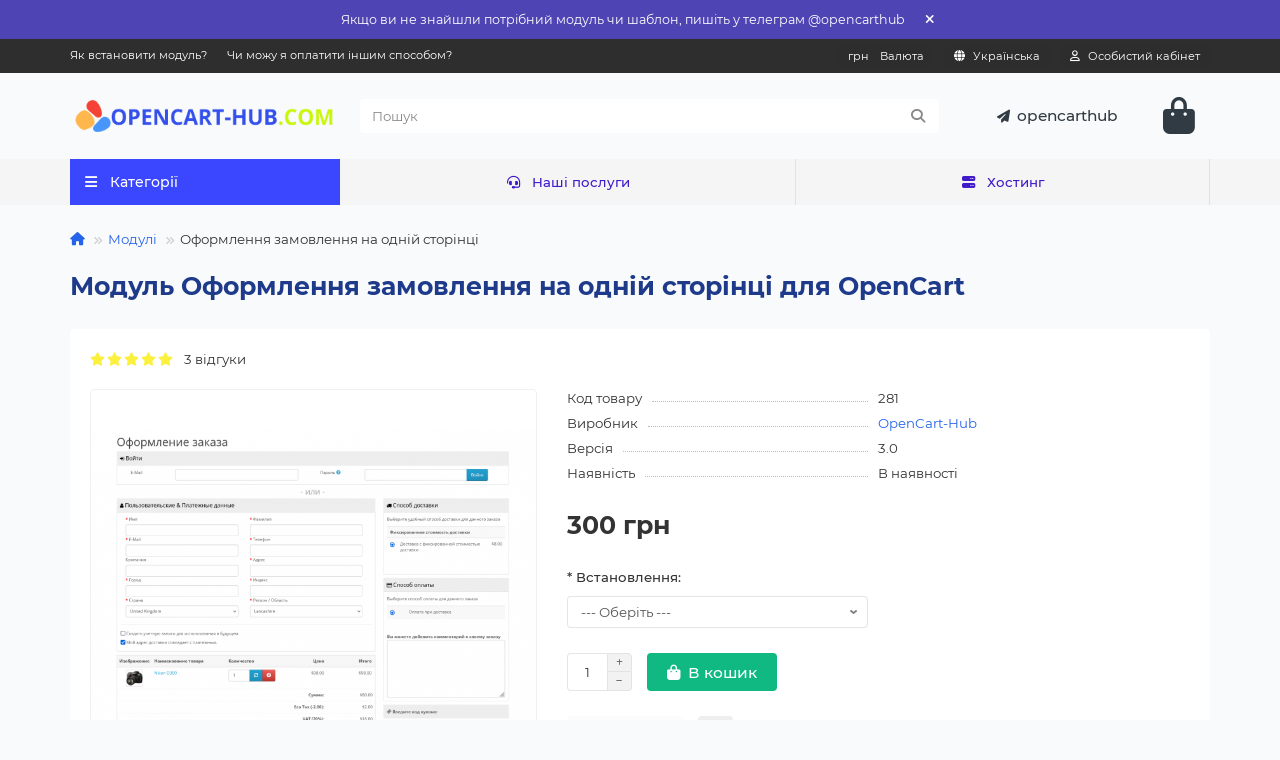

--- FILE ---
content_type: text/html; charset=utf-8
request_url: https://opencart-hub.com/oformlennya-zamovlennya-na-odnij-storinci
body_size: 25707
content:
<!DOCTYPE html>
<html prefix="og: https://ogp.me/ns#" dir="ltr" lang="uk">
<head>
<title>Завантажити Модуль Оформлення замовлення на одній сторінці для OpenCart та ocStore</title>
<meta charset="UTF-8">
<meta name="viewport" content="width=device-width, initial-scale=1, maximum-scale=1, viewport-fit=cover">
<meta http-equiv="X-UA-Compatible" content="IE=edge">
<base href="https://opencart-hub.com/">

		<link rel="alternate" href="https://opencart-hub.com/oformlennya-zamovlennya-na-odnij-storinci" hreflang="x-default" />
<link rel="alternate" href="https://opencart-hub.com/oformlennya-zamovlennya-na-odnij-storinci" hreflang="uk-ua" />
<link rel="alternate" href="https://opencart-hub.com/ru/oformlenie-zakaza-na-odnoj-stranice" hreflang="ru-ru" />
<link rel="alternate" href="https://opencart-hub.com/en/ordering-on-one-page" hreflang="en-gb" />
<link rel="alternate" href="https://opencart-hub.com/gr/%CF%80%CE%B1%CF%81%CE%B1%CE%B3%CE%B3%CE%B5%CE%BB%CE%AF%CE%B1-%CF%83%CE%B5-%CE%BC%CE%AF%CE%B1-%CF%83%CE%B5%CE%BB%CE%AF%CE%B4%CE%B1" hreflang="el-gr" />
<link rel="alternate" href="https://opencart-hub.com/pl/zamawianie-na-jednej-stronie" hreflang="pl-pl" />
<link rel="alternate" href="https://opencart-hub.com/hi/ordering-on-one-page" hreflang="hi-in" />
<link rel="alternate" href="https://opencart-hub.com/ar/ordering-on-one-page" hreflang="ar" />
<link rel="alternate" href="https://opencart-hub.com/id/memesan-dalam-satu-halaman" hreflang="id-ID" />

			
<meta name="description" content="Модуль &quot;Оформлення замовлення на одній сторінці&quot; для OpenCart надає можливість клієнтам оформляти замовлення на одній сторінці, що може значно покращити конверсію та прискорити процес оформлення замовлення - Модулі та модифікатори для OpenCart 3">
<meta name="keywords" content="кошик, корзина, оформлення замовлення, клієнти, швидке замовлення, швидка корзина, замовлення для опенкарт, OpenCart швидке замовлення">
<meta property="og:title" content="Завантажити Модуль Оформлення замовлення на одній сторінці для OpenCart та ocStore">
<meta property="og:description" content="Модуль &quot;Оформлення замовлення на одній сторінці&quot; для OpenCart надає можливість клієнтам оформляти замовлення на одній сторінці, що може значно покращити конверсію та прискорити процес оформлення замовлення - Модулі та модифікатори для OpenCart 3"/>
<meta property="og:type" content="website">
<meta property="og:image" content="https://opencart-hub.com/image/cache/catalog/logo_3-192x192.png">
<meta property="og:site_name" content="OpenCart-Hub — модулі та шаблони для Opencart і OcStore">
<meta name="theme-color" content="#3b47ff">
<meta name="msapplication-navbutton-color" content="#3b47ff" />
<meta name="format-detection" content="telephone=no">
<meta name="format-detection" content="date=no">
<meta name="format-detection" content="address=no">
<meta name="format-detection" content="email=no">
<link href="https://opencart-hub.com/oformlennya-zamovlennya-na-odnij-storinci" rel="canonical">
<link href="https://opencart-hub.com/image/catalog/logo_1.png" rel="icon">
	<link href="catalog/view/theme/unishop2/fonts/montserrat/montserrat-regular.woff2" rel="preload" as="font" type="font/woff2" crossorigin>
	<link href="catalog/view/theme/unishop2/fonts/montserrat/montserrat-medium.woff2" rel="preload" as="font" type="font/woff2" crossorigin>
	<link href="catalog/view/theme/unishop2/fonts/montserrat/montserrat-bold.woff2" rel="preload" as="font" type="font/woff2" crossorigin>
	
	<link href="catalog/view/theme/unishop2/stylesheet/bootstrap.min.css" rel="stylesheet" media="screen">
	
	<link href="catalog/view/theme/unishop2/stylesheet/montserrat.css" rel="stylesheet" media="screen">
	
	<link href="catalog/view/theme/unishop2/stylesheet/stylesheet.css?v=3.4.0.1" rel="stylesheet" media="screen">
	
	<link href="catalog/view/theme/unishop2/stylesheet/generated.0.css?v=1767449501738" rel="stylesheet" media="screen">
	
	<link href="catalog/view/theme/unishop2/stylesheet/font-awesome.min.css" rel="stylesheet" media="screen">
	
	<link href="catalog/view/theme/unishop2/stylesheet/animate.css" rel="stylesheet" media="screen">
	
	<link href="catalog/view/javascript/sociallogin/css/sociallogin.css" rel="stylesheet" media="screen">
	
	<link href="catalog/view/theme/unishop2/stylesheet/product-page.css" rel="stylesheet" media="screen">
	
	<link href="catalog/view/theme/unishop2/stylesheet/product-banner.css" rel="stylesheet" media="screen">
	
	<link href="catalog/view/theme/unishop2/stylesheet/flycontacts.css" rel="stylesheet" media="screen">
	
	<link href="catalog/view/theme/unishop2/stylesheet/contacts-in-menu.css" rel="stylesheet" media="screen">
	
	<link href="catalog/view/theme/unishop2/stylesheet/topstripe.css" rel="stylesheet" media="screen">
	
	<link href="catalog/view/theme/unishop2/stylesheet/generated-user-style.0.css" rel="stylesheet" media="screen">
<script>const items_on_mobile = '2', module_on_mobile = 'grid', default_view = 'grid', default_mobile_view = 'grid';</script>
	
	<script src="catalog/view/theme/unishop2/js/jquery-3.7.0.min.js"></script>
	
	<script src="catalog/view/theme/unishop2/js/bootstrap.min.js"></script>
	
	<script src="catalog/view/theme/unishop2/js/common.js"></script>
	
	<script src="catalog/view/theme/unishop2/js/menu-aim.min.js"></script>
	
	<script src="catalog/view/theme/unishop2/js/owl.carousel.min.js"></script>
	
	<script src="catalog/view/javascript/sociallogin/sociallogin.js?v=2.9.8"></script>
	
	<script src="catalog/view/theme/unishop2/js/typed.min.js"></script>
	
	<script src="catalog/view/theme/unishop2/js/reviews.js"></script>
	
	<script src="catalog/view/theme/unishop2/js/thumb-hover.js"></script>
	
	<script src="catalog/view/theme/unishop2/js/user-request.js"></script>
	
	<script src="catalog/view/theme/unishop2/js/live-price.js"></script>
	
	<script src="catalog/view/theme/unishop2/js/special-timer.js"></script>
	
	<script src="catalog/view/theme/unishop2/js/contacts-in-menu.js"></script>

		
				
<meta property="og:site_name" content="OpenCart-Hub">
<meta property="og:type" content="product">
<meta property="og:title" content="Оформлення замовлення на одній сторінці">
<meta property="og:url" content="https://opencart-hub.com/oformlennya-zamovlennya-na-odnij-storinci">
<meta property="og:description" content="Модуль &quot;Оформлення замовлення на одній сторінці&quot; для OpenCart надає можливість клієнтам оформляти замовлення на одній сторінці, що може значно покращити конверсію та прискорити процес оформлення замовлення - Модулі та модифікатори для OpenCart 3">
<meta property="og:image" content="https://opencart-hub.com/image/catalog/products/Koshyk-oformlennya-zamovlennya/Oformlennya-zamovlennya-na-odnij-storinci-281.png">
<meta property="og:image:width" content="1294">
<meta property="og:image:height" content="992">
<meta name="twitter:title" content="Оформлення замовлення на одній сторінці">
<meta name="twitter:domain" content="https://opencart-hub.com/oformlennya-zamovlennya-na-odnij-storinci">
<meta name="twitter:description" content="Модуль &quot;Оформлення замовлення на одній сторінці&quot; для OpenCart надає можливість клієнтам оформляти замовлення на одній сторінці, що може значно покращити конверсію та прискорити процес оформлення замовлення - Модулі та модифікатори для OpenCart 3">
<meta name="twitter:image" content="https://opencart-hub.com/image/catalog/products/Koshyk-oformlennya-zamovlennya/Oformlennya-zamovlennya-na-odnij-storinci-281.png">
<meta name="twitter:card" content="summary">
</head>
<body>

<div id="g_id_onload"
	data-client_id="775172254263-dqpq392bd81i4rupp24rkriret78vq30.apps.googleusercontent.com"
	data-auto_select="true"
	data-callback="handleCredentialResponse"
	data-cancel_on_tap_outside="false"
	data-use_fedcm_for_prompt="true"
	data-itp_support="true"
	data-context="signin"
	data-skip_prompt_cookie="SID">
</div>
<script>
	function handleCredentialResponse(response) {
		fetch('https://opencart-hub.com/index.php?route=extension/module/sociallogin/googleautosignin', {
			method: 'POST',
			headers: { 'Content-Type': 'application/x-www-form-urlencoded', },
			body: 'credential=' + encodeURIComponent(response.credential)
		})
		.then(response => response.json())
		.then(data => data.redirect && window.location.reload())
		.catch(error => console.error('Error:', error));
	}
</script>
<style>#credential_picker_container {z-index:130001 !important;top:135px;right:5px;}</style>
<script src="https://accounts.google.com/gsi/client" async defer></script>

			
	<header>
						<div id="top" class="top-menu ">
			<div class="container">
				<div class="top-menu__links">
											<div class="top-links btn-group">
							<button class="top-menu__btn dropdown-toggle" aria-label="dropdown" data-toggle="dropdown"><i class="fas fa-bars"></i></button>
							<ul class="top-links__ul dropdown-menu dropdown-menu-left">
																	<li class="top-links__li"><a class="top-links__a" href="yak-vstanovyty-modul" title="Як встановити модуль?">Як встановити модуль?</a></li>
																	<li class="top-links__li"><a class="top-links__a" href="bitcoin-btc-tether-usdt-ethereum-eth-ua" title="Чи можу я оплатити іншим способом?">Чи можу я оплатити іншим способом?</a></li>
															</ul>
						</div>
									</div>
				<div class="top-menu__buttons">
											<div class="top-menu__wishlist status-0" data-products="">
							<div class="btn-group">
								<button class="top-menu__btn top-menu__wishlist-btn uni-href" title="Закладки" data-href="https://opencart-hub.com/index.php?route=account/wishlist"><i class="far fa-heart"></i><span class="top-menu__btn-text">Закладки</span><span class="top-menu__wishlist-total uni-badge hidden">0</span></button>
							</div>
						</div>
															<div class="top-menu__currency">
	<form action="https://opencart-hub.com/index.php?route=common/currency/currency" method="post" enctype="multipart/form-data" id="currency">
		<div class="btn-group">
		    <button class="top-menu__btn dropdown-toggle" title="Валюта" data-toggle="dropdown">
																																	 грн
													<span class="top-menu__btn-text">Валюта</span>
			</button>
			<ul class="dropdown-menu dropdown-menu-right">
									<li class="top-menu__currency-item"><a href="#" data-code="EUR">Euro</a></li>
									<li class="top-menu__currency-item"><a href="#" data-code="USD">US Dollar</a></li>
									<li class="top-menu__currency-item"><a href="#" data-code="UAH">Гривня</a></li>
							</ul>
		 </div>
		<input type="hidden" name="code" value="">
		<input type="hidden" name="redirect" value="https://opencart-hub.com/oformlennya-zamovlennya-na-odnij-storinci">
	</form>
</div>
 
						<div class="top-menu__language">
		<form action="https://opencart-hub.com/index.php?route=common/language/language" method="post" enctype="multipart/form-data" id="language">
			<div class="btn-group">
				<button class="top-menu__btn dropdown-toggle" title="Українська" data-toggle="dropdown"><i class="fa fa-globe"></i><span class="top-menu__btn-text">Українська</span></button>
				<ul class="dropdown-menu dropdown-menu-right">
											<li class="top-menu__language-item"><a href="#" data-code="uk-ua">Українська</a></li>
											<li class="top-menu__language-item"><a href="#" data-code="ru-ru">Русский</a></li>
											<li class="top-menu__language-item"><a href="#" data-code="en-gb">English</a></li>
											<li class="top-menu__language-item"><a href="#" data-code="el-gr">Ελληνικά</a></li>
											<li class="top-menu__language-item"><a href="#" data-code="pl-pl">Polski</a></li>
											<li class="top-menu__language-item"><a href="#" data-code="hi-in">हिंदी (Hindi)</a></li>
											<li class="top-menu__language-item"><a href="#" data-code="ar">العربية</a></li>
											<li class="top-menu__language-item"><a href="#" data-code="id-ID">Indonesia</a></li>
									</ul>
			</div>
			<input type="hidden" name="code" value="">
			<input type="hidden" name="redirect" value="eyJyb3V0ZSI6InByb2R1Y3RcL3Byb2R1Y3QiLCJ1cmwiOiImcHJvZHVjdF9pZD0yNTMmcGF0aD01OSIsInByb3RvY29sIjoiMSJ9">
		</form>
	</div>

					<div class="top-menu__account status-1 ">
						<div class="btn-group">
							<button class="top-menu__btn dropdown-toggle" title="Особистий кабінет" data-toggle="dropdown"><i class="far fa-user"></i><span class="top-menu__btn-text">Особистий кабінет</span></button>
							<ul class="dropdown-menu dropdown-menu-right">
																	<li><a href="https://opencart-hub.com/index.php?route=account/login" ><i class="fas fa-fw fa-sign-in-alt"></i>Авторизація</a></li>
									<li><a href="https://opencart-hub.com/index.php?route=account/simpleregister" ><i class="fas fa-fw fa-user-plus"></i>Реєстрація</a></li>
															</ul>
						</div>
					</div>
				</div>
			</div>
		</div>
		<div class="container">
			<div class="header-block">
				<div class="header-block__item header-block__item-logo col-sm-6 col-md-3 col-lg-3 col-xxl-4">
					<div id="logo" class="header-logo">
																					<a href="https://opencart-hub.com/"><img src="https://opencart-hub.com/image/catalog/logo_3.png" title="OpenCart-Hub — модулі та шаблони для Opencart і OcStore" alt="OpenCart-Hub — модулі та шаблони для Opencart і OcStore" width="3000" height="350" class="header-logo__img img-responsive"></a>
																		</div>
				</div>
								<div id="search" class="header-block__item header-block__item-search  hidden-xs hidden-sm">
					<div class="header-search">
	<div class="header-search__form">
				<input type="text" name="search" value="" placeholder="Пошук" aria-label="Search" autocomplete="off" class="header-search__input  form-control">
		<button type="button" class="search-btn-clear ">&times;</button>
		<button type="button" class="header-search__btn search-btn" title="Пошук"><i class="fa fa-search"></i></button>
	</div>
	<div class="live-search" style="display:none"><ul class="live-search__ul"><li class="loading"></li></ul></div>
</div>
				</div>
				<div class="header-block__item header-block__item-telephone ">
					<div class="header-phones ">
						<a class="header-phones__main " href="tg://resolve?domain=opencarthub" target="_blank" title="opencarthub">
																								<div class="header-phones__main-img-i"><i class="fa fa-paper-plane"></i></div>
																opencarthub
													</a>
																							</div>
				</div>
																<div class="header-block__item header-block__item-cart"><div id="cart" class="header-cart" title="Кошик">
					<div class="header-cart__btn dropdown-toggle" onclick="uniModalWindow('modal-cart', '', 'Кошик', $('header').find('.header-cart__dropdown').html())">
		<i class="header-cart__icon fa fa-shopping-bag"></i>
		<span id="cart-total" class="header-cart__total-items hidden">0</span>
	</div>
	<div class="header-cart__dropdown">
					<div class="header-cart__empty"><i class="header-cart__icon-empty fas fa-shopping-bag"></i>Ваш кошик порожній :(</div>
			</div>
</div>
<div class="header-block__item-caption">Кошик</div></div>
			</div>
		</div>
		<div class="container">
			<div class="row">
									<div class="main-menu set-before">
	<div class="menu-wrapper col-md-3 col-lg-3 col-xxl-4">
		<nav id="menu" class="menu  menu1 ">
			<div class="menu__header">
				<i class="menu__header-icon fa fa-fw fa-bars hidden-xs hidden-sm"></i>
				<span class="menu__header-title">Категорії</span>
				<i class="menu-close menu__header-icon fas fa-times visible-xs visible-sm"></i>
			</div>
			<ul class="menu__collapse main-menu__collapse">
									<li class="menu__level-1-li ">
						<a class="menu__level-1-a " href="https://opencart-hub.com/cms-ocstore-opencart">
																								<i class="menu__level-1-icon fab fa-opencart fa-fw"></i>
																						CMS ocStore / OpenCart
						</a>
											</li>
									<li class="menu__level-1-li ">
						<a class="menu__level-1-a " href="https://opencart-hub.com/gotovyj-magazyn">
																								<i class="menu__level-1-icon fas fa-store fa-fw"></i>
																						Готовий магазин
						</a>
											</li>
									<li class="menu__level-1-li ">
						<a class="menu__level-1-a " href="https://opencart-hub.com/atrybuty-ta-harakterystyky">
																								<i class="menu__level-1-icon fa fa-list-ul fa-fw"></i>
																						Атрибути та характеристики
						</a>
											</li>
									<li class="menu__level-1-li ">
						<a class="menu__level-1-a " href="https://opencart-hub.com/moduli">
																								<i class="menu__level-1-icon fa fa-code fa-fw"></i>
																						Модулі
						</a>
											</li>
									<li class="menu__level-1-li ">
						<a class="menu__level-1-a " href="https://opencart-hub.com/vip-shablony">
																								<i class="menu__level-1-icon fa fa-crown fa-fw"></i>
																						VIP шаблони
						</a>
											</li>
									<li class="menu__level-1-li ">
						<a class="menu__level-1-a " href="https://opencart-hub.com/modyfikatory-ocmod">
																								<i class="menu__level-1-icon fa fa-file-code fa-fw"></i>
																						Модифікатори Ocmod
						</a>
											</li>
									<li class="menu__level-1-li ">
						<a class="menu__level-1-a " href="https://opencart-hub.com/dlya-google">
																								<i class="menu__level-1-icon fab fa-google fa-fw"></i>
																						Для Google
						</a>
											</li>
									<li class="menu__level-1-li ">
						<a class="menu__level-1-a " href="https://opencart-hub.com/moduli-oplaty">
																								<i class="menu__level-1-icon far fa-credit-card fa-fw"></i>
																						Модулі оплати
						</a>
											</li>
									<li class="menu__level-1-li ">
						<a class="menu__level-1-a " href="https://opencart-hub.com/shablony">
																								<i class="menu__level-1-icon fab fa-opencart fa-fw"></i>
																						Шаблони
						</a>
											</li>
									<li class="menu__level-1-li ">
						<a class="menu__level-1-a " href="https://opencart-hub.com/metody-dostavky">
																								<i class="menu__level-1-icon fa fa-truck fa-fw"></i>
																						Методи доставки
						</a>
											</li>
									<li class="menu__level-1-li ">
						<a class="menu__level-1-a " href="https://opencart-hub.com/filtry-sortuvannya">
																								<i class="menu__level-1-icon fa fa-list-ol fa-fw"></i>
																						Фільтри, сортування
						</a>
											</li>
									<li class="menu__level-1-li ">
						<a class="menu__level-1-a " href="https://opencart-hub.com/movy-ta-pereklady">
																								<i class="menu__level-1-icon fa fa-language fa-fw"></i>
																						Мови та переклади
						</a>
											</li>
									<li class="menu__level-1-li ">
						<a class="menu__level-1-a " href="https://opencart-hub.com/poshuk">
																								<i class="menu__level-1-icon fa fa-search fa-fw"></i>
																						Пошук
						</a>
											</li>
									<li class="menu__level-1-li ">
						<a class="menu__level-1-a " href="https://opencart-hub.com/banery-slajdshou-galereyi">
																								<i class="menu__level-1-icon fas fa-photo-video fa-fw"></i>
																						Банери, слайдшоу, галереї
						</a>
											</li>
									<li class="menu__level-1-li ">
						<a class="menu__level-1-a " href="https://opencart-hub.com/oblik-ta-obrobka-zamovlennya">
																								<i class="menu__level-1-icon fa fa-calculator fa-fw"></i>
																						Облік та обробка замовлення
						</a>
											</li>
									<li class="menu__level-1-li ">
						<a class="menu__level-1-a " href="https://opencart-hub.com/import-eksport-synhronizaciya">
																								<i class="menu__level-1-icon fas fa-repeat fa-fw"></i>
																						Імпорт/Експорт, Синхронізація
						</a>
											</li>
									<li class="menu__level-1-li ">
						<a class="menu__level-1-a " href="https://opencart-hub.com/lysty-poshta-rozsylky-sms">
																								<i class="menu__level-1-icon far fa-envelope fa-fw"></i>
																						Листи, Пошта, Розсилки, SMS
						</a>
											</li>
									<li class="menu__level-1-li ">
						<a class="menu__level-1-a " href="https://opencart-hub.com/menedzher-tovariv">
																								<i class="menu__level-1-icon fa fa-stream fa-fw"></i>
																						Менеджер товарів
						</a>
											</li>
									<li class="menu__level-1-li ">
						<a class="menu__level-1-a " href="https://opencart-hub.com/seo-mapa-sajtu-optymizaciya">
																								<i class="menu__level-1-icon fas fa-sitemap fa-fw"></i>
																						SEO, мапа сайту, оптимізація
						</a>
											</li>
									<li class="menu__level-1-li ">
						<a class="menu__level-1-a " href="https://opencart-hub.com/zvity-prajsy">
																								<i class="menu__level-1-icon fa fa-calendar-check fa-fw"></i>
																						Звіти, прайси
						</a>
											</li>
									<li class="menu__level-1-li ">
						<a class="menu__level-1-a " href="https://opencart-hub.com/admin-panel">
																								<i class="menu__level-1-icon fas fa-tools fa-fw"></i>
																						Адмін-панель
						</a>
											</li>
									<li class="menu__level-1-li ">
						<a class="menu__level-1-a " href="https://opencart-hub.com/vidguky-ta-komentari">
																								<i class="menu__level-1-icon far fa-comments fa-fw"></i>
																						Відгуки та коментарі
						</a>
											</li>
									<li class="menu__level-1-li ">
						<a class="menu__level-1-a " href="https://opencart-hub.com/opciyi">
																								<i class="menu__level-1-icon fa fa-ellipsis-h fa-fw"></i>
																						Опції
						</a>
											</li>
									<li class="menu__level-1-li ">
						<a class="menu__level-1-a " href="https://opencart-hub.com/seriyi-komplekty">
																								<i class="menu__level-1-icon fas fa-tshirt fa-fw"></i>
																						Серії, Комплекти
						</a>
											</li>
									<li class="menu__level-1-li ">
						<a class="menu__level-1-a " href="https://opencart-hub.com/socialni-merezhi">
																								<i class="menu__level-1-icon fab fa-facebook-f fa-fw"></i>
																						Соціальні мережі
						</a>
											</li>
									<li class="menu__level-1-li ">
						<a class="menu__level-1-a " href="https://opencart-hub.com/ciny-znyzhky-akciyi-podarunky">
																								<i class="menu__level-1-icon fa fa-dollar-sign fa-fw"></i>
																						Ціни, знижки, акції, подарунки
						</a>
											</li>
									<li class="menu__level-1-li ">
						<a class="menu__level-1-a " href="https://opencart-hub.com/koshyk-oformlennya-zamovlennya">
																								<i class="menu__level-1-icon fa fa-shopping-basket fa-fw"></i>
																						Кошик, оформлення замовлення
						</a>
											</li>
									<li class="menu__level-1-li ">
						<a class="menu__level-1-a " href="https://opencart-hub.com/kategoriyi-kartka-tovaru">
																								<i class="menu__level-1-icon fa fa-list-alt fa-fw"></i>
																						Категорії, картка товару
						</a>
											</li>
									<li class="menu__level-1-li ">
						<a class="menu__level-1-a " href="https://opencart-hub.com/poslugy">
																								<i class="menu__level-1-icon fab fa-opencart fa-fw"></i>
																						Послуги
						</a>
											</li>
							</ul>
		</nav>
	</div>
	<button class="menu-open btn visible-xs visible-sm">
		<i class="menu-open__icon fas fa-bars fa-fw"></i>
		<span class="menu-open__title ">Категорії</span>
	</button>
			<div class="col-xs-12 col-md-9 col-lg-9 col-xxl-16 hidden-xs hidden-sm">
			<nav id="menu2" class="menu menu2 menu-right  ">
				<ul class="menu__collapse">
											<li class="menu__level-1-li ">
							<a class="menu__level-1-a " href="https://opencart-hub.com/poslugy"><i class="menu__level-1-icon fas fa-headset fa-fw"></i>								Наші послуги
							</a>
													</li>
											<li class="menu__level-1-li ">
							<a class="menu__level-1-a " href="https://hostiq.ua/clients/aff.php?aff=3910&amp;lid=3"><i class="menu__level-1-icon fa fa-server fa-fw"></i>								Хостинг
							</a>
													</li>
									</ul>
			</nav>
		</div>
				<script>uniMenuUpd('header .menu2 .menu__collapse');</script>
		</div>

				<div id="search2" class="visible-xs visible-sm"><div class="header-search">
	<div class="header-search__form">
				<input type="text" name="search" value="" placeholder="Пошук" aria-label="Search" autocomplete="off" class="header-search__input  form-control">
		<button type="button" class="search-btn-clear ">&times;</button>
		<button type="button" class="header-search__btn search-btn" title="Пошук"><i class="fa fa-search"></i></button>
	</div>
	<div class="live-search" style="display:none"><ul class="live-search__ul"><li class="loading"></li></ul></div>
</div></div>
			</div>
		</div>
	</header>
	<main>
<div id="product-product" class="container">
	<div class="breadcrumb-h1 ">
		<ul class="breadcrumb">
												<li><a href="https://opencart-hub.com/"><i class="fa fa-home"></i></a></li>
																<li><a href="https://opencart-hub.com/moduli">Модулі</a></li>
																<li>Оформлення замовлення на одній сторінці</li>
									</ul>
		<h1>Модуль Оформлення замовлення на одній сторінці для OpenCart</h1>
	</div>
	<div class="row">
													<div id="content" class="col-sm-12">
			
			<div id="product" class="uni-wrapper">
									<div class="rating-model">
																		
									<div class="rating-model__rating rating uni-href" onclick="$('a[href=\'#tab-review\']').click(); uniScrollTo('#tab-review');">
												<i class="fas fa-star"></i>
												<i class="fas fa-star"></i>
												<i class="fas fa-star"></i>
												<i class="fas fa-star"></i>
												<i class="fas fa-star"></i>
										&nbsp;&nbsp; 3 відгуки				</div>
																							</div>
								<div class="row">
					<div class="product-page col-xs-12">
						<div class="row">
							<div class="product-page__image col-sm-5 has-additional ">
																											<div class="product-page__image-main">
																						<div class="product-page__image-main-carousel owl-carousel">
												<img src="https://opencart-hub.com/image/cache/catalog/products/Koshyk-oformlennya-zamovlennya/Oformlennya-zamovlennya-na-odnij-storinci-281-700x650.png" alt="Оформлення замовлення на одній сторінці" title="Оформлення замовлення на одній сторінці" data-thumb="https://opencart-hub.com/image/cache/catalog/products/Koshyk-oformlennya-zamovlennya/Oformlennya-zamovlennya-na-odnij-storinci-281-700x650.png" data-full="https://opencart-hub.com/image/cache/catalog/products/Koshyk-oformlennya-zamovlennya/Oformlennya-zamovlennya-na-odnij-storinci-281-1500x1200.png" width="700" height="650" class="product-page__image-main-img img-responsive" />
																																							<img src="https://opencart-hub.com/image/cache/catalog/products/Koshyk-oformlennya-zamovlennya/Oformlennya-zamovlennya-na-odnij-storinci-281-1-700x650.png" alt="Оформлення замовлення на одній сторінці" title="Оформлення замовлення на одній сторінці" data-thumb="https://opencart-hub.com/image/cache/catalog/products/Koshyk-oformlennya-zamovlennya/Oformlennya-zamovlennya-na-odnij-storinci-281-1-700x650.png" data-full="https://opencart-hub.com/image/cache/catalog/products/Koshyk-oformlennya-zamovlennya/Oformlennya-zamovlennya-na-odnij-storinci-281-1-1500x1200.png" width="700" height="650" loading="lazy" class="product-page__image-main-img img-responsive" />
																											<img src="https://opencart-hub.com/image/cache/catalog/products/Koshyk-oformlennya-zamovlennya/Oformlennya-zamovlennya-na-odnij-storinci-281-2-700x650.png" alt="Оформлення замовлення на одній сторінці" title="Оформлення замовлення на одній сторінці" data-thumb="https://opencart-hub.com/image/cache/catalog/products/Koshyk-oformlennya-zamovlennya/Oformlennya-zamovlennya-na-odnij-storinci-281-2-700x650.png" data-full="https://opencart-hub.com/image/cache/catalog/products/Koshyk-oformlennya-zamovlennya/Oformlennya-zamovlennya-na-odnij-storinci-281-2-1500x1200.png" width="700" height="650" loading="lazy" class="product-page__image-main-img img-responsive" />
																											<img src="https://opencart-hub.com/image/cache/catalog/products/Koshyk-oformlennya-zamovlennya/Oformlennya-zamovlennya-na-odnij-storinci-281-3-700x650.png" alt="Оформлення замовлення на одній сторінці" title="Оформлення замовлення на одній сторінці" data-thumb="https://opencart-hub.com/image/cache/catalog/products/Koshyk-oformlennya-zamovlennya/Oformlennya-zamovlennya-na-odnij-storinci-281-3-700x650.png" data-full="https://opencart-hub.com/image/cache/catalog/products/Koshyk-oformlennya-zamovlennya/Oformlennya-zamovlennya-na-odnij-storinci-281-3-1500x1200.png" width="700" height="650" loading="lazy" class="product-page__image-main-img img-responsive" />
																											<img src="https://opencart-hub.com/image/cache/catalog/products/Koshyk-oformlennya-zamovlennya/Oformlennya-zamovlennya-na-odnij-storinci-281-4-700x650.png" alt="Оформлення замовлення на одній сторінці" title="Оформлення замовлення на одній сторінці" data-thumb="https://opencart-hub.com/image/cache/catalog/products/Koshyk-oformlennya-zamovlennya/Oformlennya-zamovlennya-na-odnij-storinci-281-4-700x650.png" data-full="https://opencart-hub.com/image/cache/catalog/products/Koshyk-oformlennya-zamovlennya/Oformlennya-zamovlennya-na-odnij-storinci-281-4-1500x1200.png" width="700" height="650" loading="lazy" class="product-page__image-main-img img-responsive" />
																											<img src="https://opencart-hub.com/image/cache/catalog/products/Koshyk-oformlennya-zamovlennya/Oformlennya-zamovlennya-na-odnij-storinci-281-5-700x650.png" alt="Оформлення замовлення на одній сторінці" title="Оформлення замовлення на одній сторінці" data-thumb="https://opencart-hub.com/image/cache/catalog/products/Koshyk-oformlennya-zamovlennya/Oformlennya-zamovlennya-na-odnij-storinci-281-5-700x650.png" data-full="https://opencart-hub.com/image/cache/catalog/products/Koshyk-oformlennya-zamovlennya/Oformlennya-zamovlennya-na-odnij-storinci-281-5-1500x1200.png" width="700" height="650" loading="lazy" class="product-page__image-main-img img-responsive" />
																											<img src="https://opencart-hub.com/image/cache/catalog/products/Koshyk-oformlennya-zamovlennya/Oformlennya-zamovlennya-na-odnij-storinci-281-6-700x650.png" alt="Оформлення замовлення на одній сторінці" title="Оформлення замовлення на одній сторінці" data-thumb="https://opencart-hub.com/image/cache/catalog/products/Koshyk-oformlennya-zamovlennya/Oformlennya-zamovlennya-na-odnij-storinci-281-6-700x650.png" data-full="https://opencart-hub.com/image/cache/catalog/products/Koshyk-oformlennya-zamovlennya/Oformlennya-zamovlennya-na-odnij-storinci-281-6-1500x1200.png" width="700" height="650" loading="lazy" class="product-page__image-main-img img-responsive" />
																											<img src="https://opencart-hub.com/image/cache/catalog/products/Koshyk-oformlennya-zamovlennya/Oformlennya-zamovlennya-na-odnij-storinci-281-7-700x650.png" alt="Оформлення замовлення на одній сторінці" title="Оформлення замовлення на одній сторінці" data-thumb="https://opencart-hub.com/image/cache/catalog/products/Koshyk-oformlennya-zamovlennya/Oformlennya-zamovlennya-na-odnij-storinci-281-7-700x650.png" data-full="https://opencart-hub.com/image/cache/catalog/products/Koshyk-oformlennya-zamovlennya/Oformlennya-zamovlennya-na-odnij-storinci-281-7-1500x1200.png" width="700" height="650" loading="lazy" class="product-page__image-main-img img-responsive" />
																											<img src="https://opencart-hub.com/image/cache/catalog/products/Koshyk-oformlennya-zamovlennya/Oformlennya-zamovlennya-na-odnij-storinci-281-8-700x650.png" alt="Оформлення замовлення на одній сторінці" title="Оформлення замовлення на одній сторінці" data-thumb="https://opencart-hub.com/image/cache/catalog/products/Koshyk-oformlennya-zamovlennya/Oformlennya-zamovlennya-na-odnij-storinci-281-8-700x650.png" data-full="https://opencart-hub.com/image/cache/catalog/products/Koshyk-oformlennya-zamovlennya/Oformlennya-zamovlennya-na-odnij-storinci-281-8-1500x1200.png" width="700" height="650" loading="lazy" class="product-page__image-main-img img-responsive" />
																											<img src="https://opencart-hub.com/image/cache/catalog/products/Koshyk-oformlennya-zamovlennya/Oformlennya-zamovlennya-na-odnij-storinci-281-9-700x650.png" alt="Оформлення замовлення на одній сторінці" title="Оформлення замовлення на одній сторінці" data-thumb="https://opencart-hub.com/image/cache/catalog/products/Koshyk-oformlennya-zamovlennya/Oformlennya-zamovlennya-na-odnij-storinci-281-9-700x650.png" data-full="https://opencart-hub.com/image/cache/catalog/products/Koshyk-oformlennya-zamovlennya/Oformlennya-zamovlennya-na-odnij-storinci-281-9-1500x1200.png" width="700" height="650" loading="lazy" class="product-page__image-main-img img-responsive" />
																											<img src="https://opencart-hub.com/image/cache/catalog/products/Koshyk-oformlennya-zamovlennya/Oformlennya-zamovlennya-na-odnij-storinci-281-10-700x650.png" alt="Оформлення замовлення на одній сторінці" title="Оформлення замовлення на одній сторінці" data-thumb="https://opencart-hub.com/image/cache/catalog/products/Koshyk-oformlennya-zamovlennya/Oformlennya-zamovlennya-na-odnij-storinci-281-10-700x650.png" data-full="https://opencart-hub.com/image/cache/catalog/products/Koshyk-oformlennya-zamovlennya/Oformlennya-zamovlennya-na-odnij-storinci-281-10-1500x1200.png" width="700" height="650" loading="lazy" class="product-page__image-main-img img-responsive" />
																																				</div>
										</div>
																												<div class="product-page__image-addit owl-carousel">
											<img src="https://opencart-hub.com/image/cache/catalog/products/Koshyk-oformlennya-zamovlennya/Oformlennya-zamovlennya-na-odnij-storinci-281-80x80.png" alt="Оформлення замовлення на одній сторінці" class="product-page__image-addit-img addit-img-0 selected img-responsive" data-thumb="https://opencart-hub.com/image/cache/catalog/products/Koshyk-oformlennya-zamovlennya/Oformlennya-zamovlennya-na-odnij-storinci-281-700x650.png" width="80" height="80" />
																							<img src="https://opencart-hub.com/image/cache/catalog/products/Koshyk-oformlennya-zamovlennya/Oformlennya-zamovlennya-na-odnij-storinci-281-1-80x80.png" alt="Оформлення замовлення на одній сторінці" class="product-page__image-addit-img addit-img-1 img-responsive" loading="lazy" data-thumb="https://opencart-hub.com/image/cache/catalog/products/Koshyk-oformlennya-zamovlennya/Oformlennya-zamovlennya-na-odnij-storinci-281-1-700x650.png" width="80" height="80" />
																							<img src="https://opencart-hub.com/image/cache/catalog/products/Koshyk-oformlennya-zamovlennya/Oformlennya-zamovlennya-na-odnij-storinci-281-2-80x80.png" alt="Оформлення замовлення на одній сторінці" class="product-page__image-addit-img addit-img-2 img-responsive" loading="lazy" data-thumb="https://opencart-hub.com/image/cache/catalog/products/Koshyk-oformlennya-zamovlennya/Oformlennya-zamovlennya-na-odnij-storinci-281-2-700x650.png" width="80" height="80" />
																							<img src="https://opencart-hub.com/image/cache/catalog/products/Koshyk-oformlennya-zamovlennya/Oformlennya-zamovlennya-na-odnij-storinci-281-3-80x80.png" alt="Оформлення замовлення на одній сторінці" class="product-page__image-addit-img addit-img-3 img-responsive" loading="lazy" data-thumb="https://opencart-hub.com/image/cache/catalog/products/Koshyk-oformlennya-zamovlennya/Oformlennya-zamovlennya-na-odnij-storinci-281-3-700x650.png" width="80" height="80" />
																							<img src="https://opencart-hub.com/image/cache/catalog/products/Koshyk-oformlennya-zamovlennya/Oformlennya-zamovlennya-na-odnij-storinci-281-4-80x80.png" alt="Оформлення замовлення на одній сторінці" class="product-page__image-addit-img addit-img-4 img-responsive" loading="lazy" data-thumb="https://opencart-hub.com/image/cache/catalog/products/Koshyk-oformlennya-zamovlennya/Oformlennya-zamovlennya-na-odnij-storinci-281-4-700x650.png" width="80" height="80" />
																							<img src="https://opencart-hub.com/image/cache/catalog/products/Koshyk-oformlennya-zamovlennya/Oformlennya-zamovlennya-na-odnij-storinci-281-5-80x80.png" alt="Оформлення замовлення на одній сторінці" class="product-page__image-addit-img addit-img-5 img-responsive" loading="lazy" data-thumb="https://opencart-hub.com/image/cache/catalog/products/Koshyk-oformlennya-zamovlennya/Oformlennya-zamovlennya-na-odnij-storinci-281-5-700x650.png" width="80" height="80" />
																							<img src="https://opencart-hub.com/image/cache/catalog/products/Koshyk-oformlennya-zamovlennya/Oformlennya-zamovlennya-na-odnij-storinci-281-6-80x80.png" alt="Оформлення замовлення на одній сторінці" class="product-page__image-addit-img addit-img-6 img-responsive" loading="lazy" data-thumb="https://opencart-hub.com/image/cache/catalog/products/Koshyk-oformlennya-zamovlennya/Oformlennya-zamovlennya-na-odnij-storinci-281-6-700x650.png" width="80" height="80" />
																							<img src="https://opencart-hub.com/image/cache/catalog/products/Koshyk-oformlennya-zamovlennya/Oformlennya-zamovlennya-na-odnij-storinci-281-7-80x80.png" alt="Оформлення замовлення на одній сторінці" class="product-page__image-addit-img addit-img-7 img-responsive" loading="lazy" data-thumb="https://opencart-hub.com/image/cache/catalog/products/Koshyk-oformlennya-zamovlennya/Oformlennya-zamovlennya-na-odnij-storinci-281-7-700x650.png" width="80" height="80" />
																							<img src="https://opencart-hub.com/image/cache/catalog/products/Koshyk-oformlennya-zamovlennya/Oformlennya-zamovlennya-na-odnij-storinci-281-8-80x80.png" alt="Оформлення замовлення на одній сторінці" class="product-page__image-addit-img addit-img-8 img-responsive" loading="lazy" data-thumb="https://opencart-hub.com/image/cache/catalog/products/Koshyk-oformlennya-zamovlennya/Oformlennya-zamovlennya-na-odnij-storinci-281-8-700x650.png" width="80" height="80" />
																							<img src="https://opencart-hub.com/image/cache/catalog/products/Koshyk-oformlennya-zamovlennya/Oformlennya-zamovlennya-na-odnij-storinci-281-9-80x80.png" alt="Оформлення замовлення на одній сторінці" class="product-page__image-addit-img addit-img-9 img-responsive" loading="lazy" data-thumb="https://opencart-hub.com/image/cache/catalog/products/Koshyk-oformlennya-zamovlennya/Oformlennya-zamovlennya-na-odnij-storinci-281-9-700x650.png" width="80" height="80" />
																							<img src="https://opencart-hub.com/image/cache/catalog/products/Koshyk-oformlennya-zamovlennya/Oformlennya-zamovlennya-na-odnij-storinci-281-10-80x80.png" alt="Оформлення замовлення на одній сторінці" class="product-page__image-addit-img addit-img-10 img-responsive" loading="lazy" data-thumb="https://opencart-hub.com/image/cache/catalog/products/Koshyk-oformlennya-zamovlennya/Oformlennya-zamovlennya-na-odnij-storinci-281-10-700x650.png" width="80" height="80" />
																					</div>
																								</div>
							<div class="product-block col-sm-7">
																	<ul class="product-data list-unstyled">
																					<li class="product-data__item model"><div class="product-data__item-div">Код товару</div> 281</li>
																																									<li class="product-data__item manufacturer"><div class="product-data__item-div">Виробник</div><a href="https://opencart-hub.com/opencart-hub-ua">OpenCart-Hub</a></li>
																																																																							<li class="product-data__item ean"><div class="product-data__item-div">Версія</div> 3.0</li>
																																																													<li class="product-data__item stock"><div class="product-data__item-div">Наявність</div> В наявності</li>
																																																	</ul>
																											
					
										<div class="product-page__price price" data-price="300" data-special="0" data-discount="">
																							300 грн
																					</div>
																																																									<div class="product-page__option option row">
																																				<div class="required option__group col-xs-12 col-md-6">
														<label class="option__group-name" for="input-option788">* Встановлення:</label>
														<select name="option[788]" id="input-option788" class="option__select form-control">
															<option value=""> --- Оберіть --- </option>
																															<option value="963" data-hash="253_963" data-maximum="100000" data-prefix="+" data-price="0" >
																	Впораюся самостійно 
																</option>
																													</select>
													</div>
																																																																																																																																	</div>
																											
					
										<div class="product-page__cart row-flex">
											<input type="hidden" name="product_id" value="253" />
												<label class="qty-switch">
		<input type="text" name="quantity" value="1" data-minimum="1" data-maximum="100" class="qty-switch__input form-control">
		<span>
			<i class="qty-switch__btn fa fa-plus"></i>
			<i class="qty-switch__btn fa fa-minus"></i>
		</span>
	</label>
											<button type="button" class="product-page__add-to-cart add_to_cart btn btn-xl " data-pid="253" id="button-cart"><i class="fa fa-shopping-bag"></i><span>В кошик</span></button>
											<button type="button" class="product-page__quick-order quick-order btn btn-lg btn-xl hidden" data-toggle="tooltip" title="" aria-label="" onclick="quick_order('253', true);"><i class=""></i></button>
										</div>
																												<div class="product-page__wishlist-compare">
																					<button type="button" title="В закладки" onclick="wishlist.add(253);" class="product-page__wishlist-btn btn btn-sm wishlist"><i class="far fa-heart"></i><span>В закладки</span></button>
																														<button type="button" title="Share" class="product-page__share-btn btn btn-sm btn-default" data-toggle="tooltip"><i class="fas fa-share-alt"></i></button>
									</div>
																																														<!-- <div class="product-page__short-attribute-heading">Короткі характеристики</div> -->
										<ul class="product-page__short-attribute product-data list-unstyled">
																																																																	<li class="product-data__item"><div class="product-data__item-div">PHP</div> 7.2-7.4</li>
																																																								<li class="product-data__item"><div class="product-data__item-div">Сумісність</div> Opencart 2.0, Opencart 2.1, Opencart 2.2, Opencart 2.3, Opencart 3.0, Opencart Pro 2.1, Opencart Pro 2.3, OcStore 2.1, OcStore 2.3, OcStore 3.0</li>
																																																																																																													
																																		<li class="product-data__more-attr"><a onclick="$('a[href=\'#tab-specification\']').click(); uniScrollTo('#tab-specification'); return false;">Усі характеристики</a></li>
										</ul>
																																										</div>
						</div>
					</div>
									</div>
							<script>
				function uniPPI() {
					const parentBlock = '.product-page__image',
						  mainImgBlock = '.product-page__image-main',
						  mainCarousel = '.product-page__image-main-carousel',
						  mainImg = '.product-page__image-main-img',
						  additCarousel = '.product-page__image-addit',
						  additImg = '.product-page__image-addit-img';
				
					let createCarousel = () => {
						if($(additCarousel).length) {
							$(mainCarousel).owlCarousel({
								items: 1,
								dots: false,
								nav: true,
								items: 1,
								dots: false,
								nav: true,
								mouseDrag:false,
								animateIn: 'fadeInFast',
								animateOut: 'fadeOutFast',
								onDragged: function(event) {
									$(additCarousel).trigger('to.owl.carousel', [parseInt(event.item.index), 250]);
								},
								onTranslated: function (event) {
									imgDataReplace(parseInt(event.item.index));
								},
							});
				
							$(additCarousel).owlCarousel({
								responsive: {0:{items:5}, 450:{items:6}, 650:{items:8}, 1050:{items:15}, 1600:{items:20}},
								responsiveBaseElement: $(additCarousel),
								dots: false,
								mouseDrag: false,
								nav: true,
								onRefreshed: function(event) {
									if (typeof(getPoipProduct) === 'function') {
										let html = '';
										setTimeout(() => {
											$(additImg).each(function() {
												html += '<a class="product-page__image-main-a" href="'+$(this).data('full')+'" title="'+$(this).attr('alt')+'">';
												html += '<img src="'+$(this).data('thumb')+'" alt="'+$(this).attr('alt')+'" class="img-responsive">';
												html += '</a>';
											});
						
											$(mainCarousel).trigger('replace.owl.carousel', html).trigger('refresh.owl.carousel').trigger('to.owl.carousel', [0, 250]);
										}, 200);
									}
								}
							});
						}
					}
					
					createCarousel();
					
					let refreshCarousel = () => {
						$(mainCarousel+', '+additCarousel).trigger('refresh.owl.carousel');
					}
					
					let imgDataReplace = (indx) => {
						$(additImg).removeClass('selected');
						$('.addit-img-'+indx).addClass('selected');
						
						if(indx == 0 && !$(parentBlock).hasClass('fixed')) {
							$(mainImg).first().attr('src', $('.addit-img-'+indx).data('thumb'));
						}
					}

					let observer = new MutationObserver((e) => {
						createCarousel();
					});

					observer.observe($(parentBlock)[0], {childList:true});
					
					$('body').on('click mouseover', additImg, function() {
						$(mainCarousel).trigger('to.owl.carousel', [parseFloat($(this).parent().index()), 250]);
						imgDataReplace($(this).parent().index())
					});
					
					let imgOpenPopup = () => {
						if($('.product-page__image-product-name').length) return;
						
						$(parentBlock).addClass('fixed').prepend('<div class="product-page__image-product-name"><div class=product-page__image-product-name-title>'+$('.breadcrumb-h1 h1').text()+'</div> <i class="product-page__image-close fas fa-times"></i></div>');
						
						$(mainImg).css('opacity', 0);

						$(mainImg).each(function() {
							$(this).attr('src', $(this).data('full'));
						});
						
						refreshCarousel();
						
						$(mainImg).on('load', function() {
							$(this).animate({
								opacity: 1
							}, 150);
						});
						
						$('body').addClass('scroll-disabled2');
					}
					
					$('body').on('click', parentBlock+':not(.fixed) '+mainImg, () => {
						imgOpenPopup();
					});
					
					$('body').on('click', parentBlock+' .icon-play-large', function(e) {
						imgOpenPopup();
						$(this).html('<iframe id="ytplayer" type="text/html" src="'+$(this).prev().data('video')+'?autoplay=1" width="100%" height="100%" frameborder="0" autoplay="1"/>');
					});
					
					$('body').on('click', '.product-page__image-close', function(e) {
						$('.product-page__image-product-name').remove();
						
						$(mainImg).each(function() {
							$(this).attr('src', $(this).data('thumb'));
						});
						
						$(parentBlock).find('iframe').remove();
						$(parentBlock).removeClass('fixed');

						refreshCarousel();
						
						$('body').removeClass('scroll-disabled2');
					});
					
					$('body').on('keydown', (e) => {
						if (e.keyCode == 37) $(mainCarousel).trigger('prev.owl.carousel');
						if (e.keyCode == 39) $(mainCarousel).trigger('next.owl.carousel');
						if (e.keyCode == 27) $('.product-page__image-close').click();
					});
				}
				
				uniPPI();
				
								
				if($(window).width() > 992){
					$(window).scroll(function(){
						let top = 20;
					
						if($('header').hasClass('fixed')) top += $('header').height();
						if($('.fly-menu').hasClass('show')) top += $('.fly-menu').height();				
						if(top > 20) $('.product-page__image').css('top', top);
					});
				}
			</script>
			<div class="hidden-xs hidden-sm" style="height:20px"></div>
			<div>
			<ul class="product-page-tabs nav nav-tabs">
									<li class="active"><a href="#tab-description" data-toggle="tab">Опис</a></li>
													<li ><a href="#tab-specification" data-toggle="tab">Характеристики</a></li>
													<li><a href="#tab-review" class="tab-review" data-toggle="tab">Відгуки <span class="uni-badge">3</span></a></li>
																			<li><a href="#tab-additional" class="tab-additional" data-toggle="tab">Встановлення модуля <span class="uni-badge hidden"></span></a></li>
												</ul>
			<div class="tab-content">
									<div class="tab-pane active" id="tab-description"><p><p>Модуль "Оформлення замовлення на одній сторінці" для OpenCart надає можливість клієнтам оформлювати свої замовлення на одній сторінці, що може значно покращити конверсію та прискорити процес оформлення замовлення.</p> <p>Оформлення замовлення на одній сторінці надає функціонал, що дозволяє клієнтам оформляти замовлення на одній сторінці. Це покращує конверсію, прискорює процес замовлення, забезпечує динамічне оновлення інформації, спрощує різні платіжні шлюзи і надає конфігурацію користувача.</p> <h3>Інструкція з встановлення модуля:</h3> <ol> <li>Перейдіть до розділу “Встановлення додатків/розширень” та натисніть кнопку “Завантажити”;</li> <li>Виберіть завантажений файл і дочекайтеся появи тексту "Додаток успішно встановлено";</li> <li>Потім перейдіть до “Менеджер додатків” та натисніть кнопку “Оновити”;</li> <li>Тепер потрібно дати права на перегляд та керування модулем у розділі “Групи користувачів”, натиснувши “Виділити все”</li> </ol> <p>Після цих дій модуль буде встановлений і ви зможете приступити до його налаштування та використання!<br /> <br /> <img alt="швидке замовлення для опенкарт" src="https://opencart-hub.com/image/catalog/004/004-08/quick-checkout_oc3.gif" style="width: 1351px; height: 662px;" /></p></p><p><br></p><p><strong>Зверніть увагу!</strong></p><p>Усі розширення розроблені для стандартного шаблону та «чистої» версії OpenCart і продаються в поточному вигляді <strong>«як є» (AS IS)</strong>.У разі використання сторонніх шаблонів або модифікацій може знадобитися, а в окремих випадках є <strong>обов’язковою</strong>, додаткова адаптація для коректної роботи модуля.Послуга адаптації надається <strong>виключно на платній основі</strong>.</p><p>Вартість та можливість адаптації просимо уточнювати <strong>до здійснення покупки</strong>.Після покупки претензії щодо роботи розширень не приймаються.</p><p>Також ви можете запросити демонстрацію роботи модуля — для цього звертайтеся до служби підтримки.</p></div>
													<div class="tab-pane " id="tab-specification">
													<h4 class="heading">Характеристики доповнення</h4>
							<ul class="product-data list-unstyled">
																	<li class="product-data__item"><div class="product-data__item-div">PHP</div> 7.2-7.4</li>
																	<li class="product-data__item"><div class="product-data__item-div">Сумісність</div> Opencart 2.0, Opencart 2.1, Opencart 2.2, Opencart 2.3, Opencart 3.0, Opencart Pro 2.1, Opencart Pro 2.3, OcStore 2.1, OcStore 2.3, OcStore 3.0</li>
																	<li class="product-data__item"><div class="product-data__item-div">Локалізація</div> українська, російська, англійська</li>
																	<li class="product-data__item"><div class="product-data__item-div">Ocmod</div> Так</li>
																	<li class="product-data__item"><div class="product-data__item-div">Адаптація під ваш магазин</div> Платна</li>
															</ul>
																	</div>
													<div class="tab-pane" id="tab-review">
						<div class="review-info">
							<div class="review-info__total">Відгуків: 3</div>
							<div class="review-info__score hidden-xs">Середня оцінка: 5.0</div>
							<div class="review-info__rating rating hidden-xs">
																	<i class="fa fa-star"></i>
																	<i class="fa fa-star"></i>
																	<i class="fa fa-star"></i>
																	<i class="fa fa-star"></i>
																	<i class="fa fa-star"></i>
															</div>
							<button class="btn btn-primary" onclick="$('.review-form-wrapper').collapse('toggle');">Написати відгук</button>
						</div>
						<div class="review-form-wrapper collapse">
						<form class="review-form form-horizontal uni-form" id="form-review" enctype="multipart/form-data">
															<div class="form-group required">
									<label class="col-sm-2 control-label" for="input-name">Ваше ім’я</label>
									<div class="col-sm-10">
										<input type="text" name="name" value="" id="input-name" class="form-control" autocomplete="off" />
									</div>
								</div>
																	<input type="hidden" name="plus" value="" />
									<input type="hidden" name="minus" value="" />
																<div class="form-group required">
									<label class="col-sm-2 control-label" for="input-review">Ваш відгук</label>
									<div class="col-sm-10">
										<textarea name="text" rows="5" id="input-review" class="form-control"></textarea>
										<!-- <div class="help-block"><small><span style="color: #FF0000;">Увага:</span> HTML розмітка не підтримується. Використовуйте звичайний текст.</small></div> -->
									</div>
								</div>
								<div class="form-group required">
									<label class="col-sm-2 control-label">Рейтинг</label>
									<div class="col-sm-10">
																					<input type="radio" name="rating" value="1" class="review-form__input" />
																					<input type="radio" name="rating" value="2" class="review-form__input" />
																					<input type="radio" name="rating" value="3" class="review-form__input" />
																					<input type="radio" name="rating" value="4" class="review-form__input" />
																					<input type="radio" name="rating" value="5" class="review-form__input" />
																				<div class="review-form__stars rating">
																							<i class="review-form__star far fa-star"></i>
																							<i class="review-form__star far fa-star"></i>
																							<i class="review-form__star far fa-star"></i>
																							<i class="review-form__star far fa-star"></i>
																							<i class="review-form__star far fa-star"></i>
																					</div>
									</div>
								</div>
																
																	<div class="form-group">
										<label class="col-sm-2 hidden-xs"></label>
										<div class="col-sm-10">
											<label class="input"><input type="checkbox" name="agree" value="1"  /><span>I have read and agree to the terms <a href="https://opencart-hub.com/index.php?route=information/information/agree&amp;information_id=3" class="agree"><b>Політика безпеки﻿</b></a></span></label>
										</div>
									</div>
																<div class="form-group">
									<div class="col-sm-2 hidden-xs"></div>
									<div class="col-sm-10">
										<button type="button" id="button-review" data-loading-text="Завантаження..." class="review-form__btn btn btn-lg btn-primary">Відправити свій відгук</button>
									</div>
								</div>
													</form>
						</div>
						<div id="review"><div>
	<div class="review-list">
							<div class="review-list__item uni-item ">
				<div class="review-list__info">
					<div class="review-list__rating rating"> 
													<i class="fa fa-star"></i>
													<i class="fa fa-star"></i>
													<i class="fa fa-star"></i>
													<i class="fa fa-star"></i>
													<i class="fa fa-star"></i>
											</div>
					<div class="review-list__name">Aoiness</div>
										<div class="review-list__date">24.02.2024</div>
											<div class="review-list__votes">
							<i class="review-list__icon far fa-thumbs-up" data-id="62" data-vote="plus"></i><span class="review-list__votes-plus-qty"></span>
							<i class="review-list__icon far fa-thumbs-down" data-id="62" data-vote="minus"></i><span class="review-list__votes-minus-qty"></span>
						</div>
									</div>
				<div class="review-list__info-text">
															<div class="review-list__comment">
												Встановила на опенкарт 3, кошик працює відмінно. Дякую
					</div>
														</div>
							</div>
					<div class="review-list__item uni-item ">
				<div class="review-list__info">
					<div class="review-list__rating rating"> 
													<i class="fa fa-star"></i>
													<i class="fa fa-star"></i>
													<i class="fa fa-star"></i>
													<i class="fa fa-star"></i>
													<i class="fa fa-star"></i>
											</div>
					<div class="review-list__name">Аліна Пронікувська</div>
										<div class="review-list__date">21.01.2024</div>
											<div class="review-list__votes">
							<i class="review-list__icon far fa-thumbs-up" data-id="61" data-vote="plus"></i><span class="review-list__votes-plus-qty"></span>
							<i class="review-list__icon far fa-thumbs-down" data-id="61" data-vote="minus"></i><span class="review-list__votes-minus-qty"></span>
						</div>
									</div>
				<div class="review-list__info-text">
															<div class="review-list__comment">
												Вітаю! Чи є у цього модуля прив'язка до домену?
					</div>
					 
						<div class="review-list__reply">
							<div class="review-list__reply-heading">Відповідь адміністрації</div>
							Ні, немає, можете встановити на любому
						</div>
														</div>
							</div>
					<div class="review-list__item uni-item ">
				<div class="review-list__info">
					<div class="review-list__rating rating"> 
													<i class="fa fa-star"></i>
													<i class="fa fa-star"></i>
													<i class="fa fa-star"></i>
													<i class="fa fa-star"></i>
													<i class="fa fa-star"></i>
											</div>
					<div class="review-list__name">Ігор</div>
										<div class="review-list__date">21.09.2023</div>
											<div class="review-list__votes">
							<i class="review-list__icon far fa-thumbs-up" data-id="60" data-vote="plus"></i><span class="review-list__votes-plus-qty"></span>
							<i class="review-list__icon far fa-thumbs-down" data-id="60" data-vote="minus"></i><span class="review-list__votes-minus-qty"></span>
						</div>
									</div>
				<div class="review-list__info-text">
															<div class="review-list__comment">
												Підкажіть, чи сумісний цей модуль із ocstore 2.3?
					</div>
					 
						<div class="review-list__reply">
							<div class="review-list__reply-heading">Відповідь адміністрації</div>
							Так. Повністю сумісний
						</div>
														</div>
							</div>
							</div>
</div></div>
					</div>
																			<div class="tab-pane" id="tab-additional"><p></p><div class="col-sm-12"><h3><span style="font-family: " arial="" black";"="">Інструкція з встановлення модуля:</span></h3><ol><li>Перед тим як виконати будь-які дій щодо встановлення доповнення в Opencart, ми рекомендуємо <b>створити резервну копію всіх файлів сайту та бази даних магазину</b>;</li><li><b><a href="https://opencart-hub.com/dopovnennja-localcopyocmodxml-dlja-opencart-3026-01-ua" target="_blank">Встановити фікс localcopy</a> (якщо він у вас ще не встановлений)</b></li><li>Завантажте файл модуля для потрібної версії Opencart з нашого сайту (<b>Дотримуйтеся інструкції зі встановлення якщо така є в архіві з модулем</b>);</li><li> Потім перейдіть до розділу "Встановлення додатків/розширень" та натисніть на кнопку "<b>Завантажити</b>";</li><li> Виберіть завантажений файл і <u>дочекайтеся повного встановлення модуля</u> та появи тексту "Додаток успішно встановлено";</li><li> Після того перейдіть в "<b>Менеджер додатків</b>" та оновіть модифікатори натисувши кнопку "<b>Оновити</b>";</li><li> Піля цих дій потрібно додати права на перегляд та керування модулем у розділі "<b>Групи користувачів</b>" для <u>адміністратора</u>, чи інших вибраних вами користувачів, натиснувши "<b>Виділити все</b>"</li></ol> <span>Після виконання даних дій, ваш модуль буде встановлений та готовий до використання, і ви зможете приступити до його налаштування!</span></div><p></p><br><p></p></div>
												</div>
			</div>
			<div class="clearfix" style="margin:0 0 40px"></div>
							<div class="product-tag">
											<a class="product-tag__item uni-href" data-href="https://opencart-hub.com/index.php?route=product/search&amp;tag=%D1%88%D0%B2%D0%B8%D0%B4%D0%BA%D0%B5+%D0%B7%D0%B0%D0%BC%D0%BE%D0%B2%D0%BB%D0%B5%D0%BD%D0%BD%D1%8F" title="швидке замовлення">швидке замовлення</a>
											<a class="product-tag__item uni-href" data-href="https://opencart-hub.com/index.php?route=product/search&amp;tag=%D0%BE%D1%84%D0%BE%D1%80%D0%BC%D0%BB%D0%B5%D0%BD%D0%BD%D1%8F+%D0%B7%D0%B0%D0%BC%D0%BE%D0%B2%D0%BB%D0%B5%D0%BD%D0%BD%D1%8F" title="оформлення замовлення">оформлення замовлення</a>
											<a class="product-tag__item uni-href" data-href="https://opencart-hub.com/index.php?route=product/search&amp;tag=%D1%88%D0%B2%D0%B8%D0%B4%D0%BA%D0%B5+%D0%BE%D1%84%D0%BE%D1%80%D0%BC%D0%BB%D0%B5%D0%BD%D0%BD%D1%8F" title="швидке оформлення">швидке оформлення</a>
									</div>
						</div>
 
					
							
				<div class="heading">Схожі товари</div>
	<div class="uni-module autorelated-module">
		<div class="uni-module__wrapper">
							<div class="product-thumb uni-item">
					<div class="product-thumb__image" >
							
						<a href="https://opencart-hub.com/rizni-ciny-dlya-grup-pokupciv">
							<img src="https://opencart-hub.com/image/cache/catalog/products/Ciny-znyzhky-akciyi-podarunky/Rizni-ciny-dlya-grup-pokupciv-283-220x230.png"  loading="lazy" alt="Різні ціни для груп покупців" title="Різні ціни для груп покупців" width="220" height="230" class="img-responsive" />
						</a>
					</div>
					<div class="product-thumb__caption">
						<a class="product-thumb__name" href="https://opencart-hub.com/rizni-ciny-dlya-grup-pokupciv">Різні ціни для груп покупців</a>
						
													<div class="product-thumb__description description">Які можливості цього модуля?

За допомогою цього модуля можна встановити різні ціни для різних груп покупців, включаюч..</div>
													<div class="product-thumb__attribute product-thumb__description attribute">
					 <span class="product-thumb__attribute-value">7.2-7.4</span>
					 <span class="product-thumb__attribute-value">українська, російська, англійська</span>
			</div>
																								<div class="product-thumb__rating rating uni-href" data-href="https://opencart-hub.com/rizni-ciny-dlya-grup-pokupciv#tab-review">
									<i class="far fa-star"></i>
									<i class="far fa-star"></i>
									<i class="far fa-star"></i>
									<i class="far fa-star"></i>
									<i class="far fa-star"></i>
											</div>
																<div class="product-thumb__price price" data-price="300" data-special="0" data-discount="">
																	300 грн
															</div>
																			<div class="product-thumb__cart cart ">
								<input type="hidden" name="quantity" value="1">
							<button type="button" class="product-thumb__add-to-cart add_to_cart btn " title="В кошик" data-pid="255" onclick="cart.add(255, this)"><i class="fa fa-shopping-bag"></i><span>В кошик</span></button>
																						<button type="button" class="product-thumb__wishlist wishlist" title="В закладки" onclick="wishlist.add('255');"><i class="far fa-heart"></i></button>
																				</div>
					</div>
				</div>
							<div class="product-thumb uni-item">
					<div class="product-thumb__image" >
							
						<a href="https://opencart-hub.com/upravlinnya-atrybutamy-attribut-co-dlya-opencart-atrybuty-ce-legko">
							<img src="https://opencart-hub.com/image/cache/catalog/products/Atributi-ta-harakteristiki/Upravlnnya-atributami-Attributampco-dlya-Opencart-Atributi--ce-legko-220x230.png"  loading="lazy" alt="Управління атрибутами Attribut&amp;co! для Opencart Атрибути – це легко!" title="Управління атрибутами Attribut&amp;co! для Opencart Атрибути – це легко!" width="220" height="230" class="img-responsive" />
						</a>
					</div>
					<div class="product-thumb__caption">
						<a class="product-thumb__name" href="https://opencart-hub.com/upravlinnya-atrybutamy-attribut-co-dlya-opencart-atrybuty-ce-legko">Управління атрибутами Attribut&amp;co! для Opencart Атрибути – це легко!</a>
						
													<div class="product-thumb__description description">Модуль для роботи із атрибутами товарів. Атрибути категорії. Шаблони. І багато іншого...

Принцип роботи модуля
З атр..</div>
													<div class="product-thumb__attribute product-thumb__description attribute">
					 <span class="product-thumb__attribute-value">7.2-7.4</span>
					 <span class="product-thumb__attribute-value">2.0.0.0, 2.0.1.0, 2.0.1.1, 2.0.2.0, 2.0.3.1, 2.1.0.1, 2.1.0.2, 2.2.0.0, 2.3.0.0, 2.3.0.1, 2.3.0.2, 3.0.0.0, 3.0.1.1, 3.0.1.2, 3.0.2.0, 3.0.3.0, 3.0.3.1, 3.0.3.2, 3.0.3.3, 3.0.3.5, 3.0.3.6, 3.0.3.7, 3.0.3.8, 3.0.3.9</span>
			</div>
																								<div class="product-thumb__rating rating uni-href" data-href="https://opencart-hub.com/upravlinnya-atrybutamy-attribut-co-dlya-opencart-atrybuty-ce-legko#tab-review">
									<i class="fas fa-star"></i>
									<i class="fas fa-star"></i>
									<i class="fas fa-star"></i>
									<i class="fas fa-star"></i>
									<i class="fas fa-star"></i>
								<span class="product-thumb__rating-text">1 відгук</span>			</div>
																<div class="product-thumb__price price" data-price="550" data-special="0" data-discount="">
																	550 грн
															</div>
																			<div class="product-thumb__cart cart ">
								<input type="hidden" name="quantity" value="1">
							<button type="button" class="product-thumb__add-to-cart add_to_cart btn " title="В кошик" data-pid="256" onclick="cart.add(256, this)"><i class="fa fa-shopping-bag"></i><span>В кошик</span></button>
																						<button type="button" class="product-thumb__wishlist wishlist" title="В закладки" onclick="wishlist.add('256');"><i class="far fa-heart"></i></button>
																				</div>
					</div>
				</div>
							<div class="product-thumb uni-item">
					<div class="product-thumb__image" >
							
						<a href="https://opencart-hub.com/imgeneratorseo-generator-seo-tekstiv-ta-opysiv-produktiv-synonimajz">
							<img src="https://opencart-hub.com/image/cache/catalog/products/Moduli-SEO-y-SMM/IMGeneratorSeo-Generator-seo-tekstiv-ta-opysiv-produktiv-synonimajz-287-220x230.png"  loading="lazy" alt="Модуль IMGeneratorSeo - Генератор сео текстів та описів продуктів (синонімайз) для OpenCart" title="IMGeneratorSeo - Генератор сео текстів та описів продуктів (синонімайз)" width="220" height="230" class="img-responsive" />
						</a>
					</div>
					<div class="product-thumb__caption">
						<a class="product-thumb__name" href="https://opencart-hub.com/imgeneratorseo-generator-seo-tekstiv-ta-opysiv-produktiv-synonimajz">IMGeneratorSeo - Генератор сео текстів та описів продуктів (синонімайз)</a>
						
													<div class="product-thumb__description description">Пошукові системи під час ранжирування орієнтуються на внутрішній текст. Навіть якщо у вас найкращі товари і ви з них пор..</div>
													<div class="product-thumb__attribute product-thumb__description attribute">
					 <span class="product-thumb__attribute-value">7.2-7.4</span>
					 <span class="product-thumb__attribute-value">OpenCart 3, ocStore 3</span>
			</div>
																								<div class="product-thumb__rating rating uni-href" data-href="https://opencart-hub.com/imgeneratorseo-generator-seo-tekstiv-ta-opysiv-produktiv-synonimajz#tab-review">
									<i class="fas fa-star"></i>
									<i class="fas fa-star"></i>
									<i class="fas fa-star"></i>
									<i class="fas fa-star"></i>
									<i class="fas fa-star"></i>
								<span class="product-thumb__rating-text">1 відгук</span>			</div>
																<div class="product-thumb__price price" data-price="450" data-special="0" data-discount="">
																	450 грн
															</div>
																			<div class="product-thumb__cart cart ">
								<input type="hidden" name="quantity" value="1">
							<button type="button" class="product-thumb__add-to-cart add_to_cart btn " title="В кошик" data-pid="259" onclick="cart.add(259, this)"><i class="fa fa-shopping-bag"></i><span>В кошик</span></button>
																						<button type="button" class="product-thumb__wishlist wishlist" title="В закладки" onclick="wishlist.add('259');"><i class="far fa-heart"></i></button>
																				</div>
					</div>
				</div>
							<div class="product-thumb uni-item">
					<div class="product-thumb__image" >
							
						<a href="https://opencart-hub.com/imreport-oc-3-rozshyrena-zvitnist-prodazhiv-ta-zamovlen">
							<img src="https://opencart-hub.com/image/cache/catalog/products/Admin-panel/IMReport-OC-3-Rozshyrena-zvitnist-prodazhiv-ta-zamovlen-288-220x230.png"  loading="lazy" alt="Модуль IMReport (OC 3) - Розширена звітність продажів та замовлень для OpenCart" title="IMReport (OC 3) - Розширена звітність продажів та замовлень" width="220" height="230" class="img-responsive" />
						</a>
					</div>
					<div class="product-thumb__caption">
						<a class="product-thumb__name" href="https://opencart-hub.com/imreport-oc-3-rozshyrena-zvitnist-prodazhiv-ta-zamovlen">IMReport (OC 3) - Розширена звітність продажів та замовлень</a>
						
													<div class="product-thumb__description description">В OpenCart передбачена аналітика, проте вона реалізована настільки у базовому вигляді, що її не вистачить навіть для нев..</div>
													<div class="product-thumb__attribute product-thumb__description attribute">
					 <span class="product-thumb__attribute-value">7.2-7.4</span>
					 <span class="product-thumb__attribute-value">Opencart 3.0, OcStore 3.0</span>
			</div>
																								<div class="product-thumb__rating rating uni-href" data-href="https://opencart-hub.com/imreport-oc-3-rozshyrena-zvitnist-prodazhiv-ta-zamovlen#tab-review">
									<i class="far fa-star"></i>
									<i class="far fa-star"></i>
									<i class="far fa-star"></i>
									<i class="far fa-star"></i>
									<i class="far fa-star"></i>
											</div>
																<div class="product-thumb__price price" data-price="300" data-special="0" data-discount="">
																	300 грн
															</div>
																			<div class="product-thumb__cart cart ">
								<input type="hidden" name="quantity" value="1">
							<button type="button" class="product-thumb__add-to-cart add_to_cart btn " title="В кошик" data-pid="260" onclick="cart.add(260, this)"><i class="fa fa-shopping-bag"></i><span>В кошик</span></button>
																						<button type="button" class="product-thumb__wishlist wishlist" title="В закладки" onclick="wishlist.add('260');"><i class="far fa-heart"></i></button>
																				</div>
					</div>
				</div>
							<div class="product-thumb uni-item">
					<div class="product-thumb__image" >
							
						<a href="https://opencart-hub.com/imsmartytag-generator-tegiv-metok-tovariv-na-osnovi-analizu-tekstiv">
							<img src="https://opencart-hub.com/image/cache/catalog/products/Katalog-Poshuk-Filtry/IMSmartyTag-Generator-tegiv-metok-tovariv-na-osnovi-analizu-tekstiv-289-220x230.png"  loading="lazy" alt="Модуль IMSmartyTag - Генератор тегів (меток) товарів на основі аналізу текстів для OpenCart" title="IMSmartyTag - Генератор тегів (меток) товарів на основі аналізу текстів" width="220" height="230" class="img-responsive" />
						</a>
					</div>
					<div class="product-thumb__caption">
						<a class="product-thumb__name" href="https://opencart-hub.com/imsmartytag-generator-tegiv-metok-tovariv-na-osnovi-analizu-tekstiv">IMSmartyTag - Генератор тегів (меток) товарів на основі аналізу текстів</a>
						
													<div class="product-thumb__description description">IMSmartyTag (OC 3) - Генератор тегів (міток) для продуктів на основі аналізу тексту, назви, мета ключів

Теги або мітк..</div>
													<div class="product-thumb__attribute product-thumb__description attribute">
					 <span class="product-thumb__attribute-value">7.2-7.4</span>
					 <span class="product-thumb__attribute-value">Opencart 3.0, OcStore 3.0</span>
			</div>
																								<div class="product-thumb__rating rating uni-href" data-href="https://opencart-hub.com/imsmartytag-generator-tegiv-metok-tovariv-na-osnovi-analizu-tekstiv#tab-review">
									<i class="far fa-star"></i>
									<i class="far fa-star"></i>
									<i class="far fa-star"></i>
									<i class="far fa-star"></i>
									<i class="far fa-star"></i>
											</div>
																<div class="product-thumb__price price" data-price="450" data-special="0" data-discount="">
																	450 грн
															</div>
																			<div class="product-thumb__cart cart ">
								<input type="hidden" name="quantity" value="1">
							<button type="button" class="product-thumb__add-to-cart add_to_cart btn " title="В кошик" data-pid="261" onclick="cart.add(261, this)"><i class="fa fa-shopping-bag"></i><span>В кошик</span></button>
																						<button type="button" class="product-thumb__wishlist wishlist" title="В закладки" onclick="wishlist.add('261');"><i class="far fa-heart"></i></button>
																				</div>
					</div>
				</div>
					</div>
	</div>
	<script>
		$('.autorelated-module').uniModules({
			type:'carousel',
		});
			</script>

				
			
		</div>
			</div>
</div>
<script>
	dataLayer.push({
		'ecommerce':{
			'currencyCode':'UAH',
			'detail':{
				'products':[{
					'id': 253, 
					'name': "Оформлення замовлення на одній сторінці", 
					'brand': "OpenCart-Hub", 
					'category': "Модулі", 
					'variant': "",
					'price': 300
				}]
			}
		}
	});
	
	if (typeof(gtag) === 'function') {
		dataLayer.push({
			'event': "view_item",
			'ecommerce': {
				'currency': "UAH",
				'items': [{
					'item_id': 253,
					'item_name': "Оформлення замовлення на одній сторінці",
					'item_brand': "OpenCart-Hub",
					'item_category': "Модулі",
					'item_variant': "",
					'price': 300,
					'quantity': 1
				}]
			}	
		});
		
		/*
		gtag('event', 'view_item', {
			"items": [{
				'id': 253, 
				'name': "Оформлення замовлення на одній сторінці", 
				'brand': "OpenCart-Hub", 
				'category': "Модулі", 
				'variant': '',
				'price': 300
			}]
		});
		*/
	}
	
			$(() => {
										let tabs = $('.product-page-tabs'), parent = tabs.parent();
			
				tabs.on('click', () => {
					let start_offset = parent.offset().top+1, new_offset = tabs.offset().top;
				
					if(new_offset > start_offset) {
						$('html, body').scrollTop(start_offset);
					}
				});
					});
		
	$('body').on('click', '#button-cart:not(.disabled)', function() {
		const elem = $('.product-page');
		
		let product_id = elem.find('input[name="product_id"]').val(), 
			qty = elem.find('input[name="quantity"]:visible').val(), 
			options = elem.find('.option input[type="text"], .option input[type="hidden"], .option input:checked, .option select, .option textarea'),
			data = 'product_id='+product_id+'&quantity='+(typeof(qty) != 'undefined' ? qty : 1);
			
		if (options.length) {
			data += '&'+options.serialize();
		}
	
		$.ajax({
			url: 'index.php?route=checkout/cart/add',
			type: 'post',
			data: data,
			dataType: 'json',
			success: function(json) {
				$('.text-danger').remove();
				$('.form-group').removeClass('has-error');
			
				if (json['error']) {
					if (json['error']['option']) {
						for (i in json['error']['option']) {
							var elem = $('.option #input-option' + i.replace('_', '-')), elem2 = (elem.parent().hasClass('input-group')) ? elem.parent() : elem;
							
							elem2.after('<div class="text-danger">'+json['error']['option'][i]+'</div>');
							$('.option .text-danger').delay(5000).fadeOut();
						}
						
						uniFlyAlert('danger', json['error']['option']);
					}
					
					if (json['error']['stock']) {
						uniFlyAlert('danger', json['error']['stock']);
					}
					
					if (json['error']['recurring']) {
						$('select[name=\'recurring_id\']').after('<div class="text-danger">' + json['error']['recurring'] + '</div>');
					}
				}

				if (json['success']) {
					cart.uniCartUpd();
					
					cart.uniCartActionAfter();
					
					dataLayer.push({
						'event': 'addToCart',
						'ecommerce':{
							'currencyCode': 'UAH',
							'add':{
								'products': [json['products']['products']]
							}
						}
					});
					
					if (typeof(gtag) === 'function') {
						dataLayer.push({
							'event': "add_to_cart",
							'ecommerce': {
								'currency': 'UAH',
								'items': [json['products']['items']]
							}
						});
					}
					
					if(uniJsVars.cart_btn.metric_id && uniJsVars.cart_btn.metric_target) {
						if (typeof(ym) === "function") {
							ym(uniJsVars.cart_btn.metric_id, 'reachGoal', uniJsVars.cart_btn.metric_target);
						} else {
							new Function('yaCounter'+uniJsVars.cart_btn.metric_id+'.reachGoal(\''+uniJsVars.cart_btn.metric_target+'\')')();
						}
					}
					
					if(uniJsVars.cart_btn.analytic_category && uniJsVars.cart_btn.analytic_action) {
						if (typeof(gtag) === "function") {
							gtag('event', uniJsVars.cart_btn.analytic_action, {'event_category': uniJsVars.cart_btn.analytic_category});
						} else if (typeof(ga) === "function") {
							ga('send', 'event', uniJsVars.cart_btn.analytic_category, uniJsVars.cart_btn.analytic_action);
						}
					}
				}		
			},
			error: function(xhr, ajaxOptions, thrownError) {
				alert(thrownError + "\r\n" + xhr.statusText + "\r\n" + xhr.responseText);
			}
		});
	});
			if($('button[id^=\'button-upload\']').length) {
			$('button[id^=\'button-upload\']').on('click', function() {
				var node = this;

				$('#form-upload').remove();

				$('body').prepend('<form enctype="multipart/form-data" id="form-upload" style="display:none;"><input type="file" name="file" /></form>');

				$('#form-upload input[name=\'file\']').trigger('click');

				if (typeof timer != 'undefined') {
					clearInterval(timer);
				}

				timer = setInterval(() => {
					if ($('#form-upload input[name=\'file\']').val() != '') {
						clearInterval(timer);

						$.ajax({
							url: 'index.php?route=tool/upload',
							type: 'post',
							dataType: 'json',
							data: new FormData($('#form-upload')[0]),
							cache: false,
							contentType: false,
							processData: false,
							beforeSend: function() {
								$(node).button('loading');
							},
							complete: function() {
								$(node).button('reset');
							},
							success: function(json) {
								$('.text-danger').remove();

								if (json['error']) $(node).parent().find('input').after('<div class="text-danger">' + json['error'] + '</div>');

								if (json['success']) {
									alert(json['success']);
									$(node).parent().find('input').attr('value', json['code']);
								}
							},
							error: function(xhr, ajaxOptions, thrownError) {
								alert(thrownError + "\r\n" + xhr.statusText + "\r\n" + xhr.responseText);
							}
					});
					}	
				},	 500);
			});
		}
			
	$('.product-page__share-btn').on('click', () => {
	const url = encodeURIComponent(window.location.href);
	const product_name = encodeURIComponent($('.breadcrumb-h1 h1').text()); 
	
	let html = '<div class="product-page__share">';
		html += '<div class="product-page__share-social">';
		html += '<i class="uni-href fa-brands fa-facebook-f" data-href="https://www.facebook.com/sharer/sharer.php?u='+url+'" data-target="_blank"></i>';
		html += '<i class="uni-href fa-brands fa-x-twitter" data-href="https://twitter.com/intent/tweet?url='+url+'&text='+product_name+'" data-target="_blank"></i>';
		html += '<i class="uni-href fa-brands fa-telegram" data-href="https://t.me/share/url?url='+url+'&text='+product_name+'" data-target="_blank"></i>';
		html += '<i class="uni-href fa-brands fa-whatsapp" data-href="https://api.whatsapp.com/send?text='+product_name+' '+url+'" data-target="_blank"></i>';
		html += '<i class="uni-href fa-brands fa-viber" data-href="viber://forward?text='+product_name+'%20'+url+'" data-target="_blank"></i>';
		html += '</div>';
		html += '<div class="product-page__share-copy-link">';
		html += '<button type="button" class="copy-url btn btn-sm btn-default" onclick="navigator.clipboard.writeText(window.location.href)">Copy link to page</button>';
		html += '</div>';

	uniModalWindow('product-page-share', 'fit', 'Share', html);

	$('.product-page__share i, .product-page__share button').on('click', () => {
		$('#product-page-share').modal('hide');
	});
    });

	
	$(() => {
		const hash = window.location.hash;

		if (hash) {
			$('.product-page-tabs a').each(function() {
				if (hash == $(this).attr('href')) {
					$($(this)).trigger('click');
					uniScrollTo('main', 0);
				
					setTimeout(() => { 
						uniScrollTo('.product-page-tabs');
					}, 150);
				}
			});
		}
	});
</script>
<script type="application/ld+json">
	{
		"@context": "http://schema.org",
		"@type": "BreadcrumbList",
		"itemListElement": [
					{
			"@type": "ListItem",
			"position": 1,
			"name": "OpenCart-Hub — модулі та шаблони для Opencart і OcStore",
			"item": "https://opencart-hub.com/"
			},
					{
			"@type": "ListItem",
			"position": 2,
			"name": "Модулі",
			"item": "https://opencart-hub.com/moduli"
			},
					{
			"@type": "ListItem",
			"position": 3,
			"name": "Оформлення замовлення на одній сторінці",
			"item": "https://opencart-hub.com/oformlennya-zamovlennya-na-odnij-storinci"
			}
				]
	}
</script>
<script type="application/ld+json">
	{
		"@context": "https://schema.org",
		"@type": "Product",
		"name": "Оформлення замовлення на одній сторінці",
		"category": "Модулі",
		"image": ["https://opencart-hub.com/image/cache/catalog/products/Koshyk-oformlennya-zamovlennya/Oformlennya-zamovlennya-na-odnij-storinci-281-1500x1200.png", "https://opencart-hub.com/image/cache/catalog/products/Koshyk-oformlennya-zamovlennya/Oformlennya-zamovlennya-na-odnij-storinci-281-1-1500x1200.png", "https://opencart-hub.com/image/cache/catalog/products/Koshyk-oformlennya-zamovlennya/Oformlennya-zamovlennya-na-odnij-storinci-281-2-1500x1200.png", "https://opencart-hub.com/image/cache/catalog/products/Koshyk-oformlennya-zamovlennya/Oformlennya-zamovlennya-na-odnij-storinci-281-3-1500x1200.png", "https://opencart-hub.com/image/cache/catalog/products/Koshyk-oformlennya-zamovlennya/Oformlennya-zamovlennya-na-odnij-storinci-281-4-1500x1200.png", "https://opencart-hub.com/image/cache/catalog/products/Koshyk-oformlennya-zamovlennya/Oformlennya-zamovlennya-na-odnij-storinci-281-5-1500x1200.png", "https://opencart-hub.com/image/cache/catalog/products/Koshyk-oformlennya-zamovlennya/Oformlennya-zamovlennya-na-odnij-storinci-281-6-1500x1200.png", "https://opencart-hub.com/image/cache/catalog/products/Koshyk-oformlennya-zamovlennya/Oformlennya-zamovlennya-na-odnij-storinci-281-7-1500x1200.png", "https://opencart-hub.com/image/cache/catalog/products/Koshyk-oformlennya-zamovlennya/Oformlennya-zamovlennya-na-odnij-storinci-281-8-1500x1200.png", "https://opencart-hub.com/image/cache/catalog/products/Koshyk-oformlennya-zamovlennya/Oformlennya-zamovlennya-na-odnij-storinci-281-9-1500x1200.png", "https://opencart-hub.com/image/cache/catalog/products/Koshyk-oformlennya-zamovlennya/Oformlennya-zamovlennya-na-odnij-storinci-281-10-1500x1200.png"],
				"brand": {
			"@type": "Brand",
			"name": "OpenCart-Hub"
		},
		"manufacturer": "OpenCart-Hub",
				"model": "281",
		"sku": "",
		"mpn": "",
		"description": "Модуль  Оформлення замовлення на одній сторінці  для OpenCart надає можливість клієнтам оформлювати свої замовлення на одній сторінці, що може значно покращити конверсію та прискорити процес оформлення замовлення. Оформлення замовлення на одній сторінці надає функціонал, що дозволяє клієнтам оформляти замовлення на одній сторінці. Це покращує конверсію, прискорює процес замовлення, забезпечує динамічне оновлення інформації, спрощує різні платіжні шлюзи і надає конфігурацію користувача. Інструкція з встановлення модуля:  Перейдіть до розділу “Встановлення додатків/розширень” та натисніть кнопку “Завантажити”; Виберіть завантажений файл і дочекайтеся появи тексту  Додаток успішно встановлено ; Потім перейдіть до “Менеджер додатків” та натисніть кнопку “Оновити”; Тепер потрібно дати права на перегляд та керування модулем у розділі “Групи користувачів”, натиснувши “Виділити все”  Після цих дій модуль буде встановлений і ви зможете приступити до його налаштування та використання!  Зверніть увагу!Усі розширення розроблені для стандартного шаблону та «чистої» версії OpenCart і продаються в поточному вигляді «як є» (AS IS).У разі використання сторонніх шаблонів або модифікацій може знадобитися, а в окремих випадках є обов’язковою, додаткова адаптація для коректної роботи модуля.Послуга адаптації надається виключно на платній основі.Вартість та можливість адаптації просимо уточнювати до здійснення покупки.Після покупки претензії щодо роботи розширень не приймаються.Також ви можете запросити демонстрацію роботи модуля — для цього звертайтеся до служби підтримки.",
		"offers": {
			"@type": "Offer",
			"availability": "https://schema.org/InStock",
			"price": "300",
			
			"priceCurrency": "UAH",
			"url": "https://opencart-hub.com/oformlennya-zamovlennya-na-odnij-storinci"
		}
		,
		"aggregateRating": {
			"@type": "AggregateRating",
			"ratingValue": "5",
			"reviewCount": "3"
		}
				,
		"review": [
						{
				"@type": "Review",
				"author": {
					"@type": "Person",
					"name": "Aoiness"
				},
				"datePublished": "2024-02-24",
				"description": "Встановила на опенкарт 3, кошик працює відмінно. Дякую",
				"reviewRating": {
					"@type": "Rating",
					"ratingValue": "5",
					"bestRating": "5"
				}
			},
						{
				"@type": "Review",
				"author": {
					"@type": "Person",
					"name": "Аліна Пронікувська"
				},
				"datePublished": "2024-01-21",
				"description": "Вітаю! Чи є у цього модуля прив'язка до домену?",
				"reviewRating": {
					"@type": "Rating",
					"ratingValue": "5",
					"bestRating": "5"
				}
			},
						{
				"@type": "Review",
				"author": {
					"@type": "Person",
					"name": "Ігор"
				},
				"datePublished": "2023-09-21",
				"description": "Підкажіть, чи сумісний цей модуль із ocstore 2.3?",
				"reviewRating": {
					"@type": "Rating",
					"ratingValue": "5",
					"bestRating": "5"
				}
			}
					]
			}
</script>
					</main>
<script>var uniJsVars = JSON.parse(atob('[base64]'));</script>
	<div class="topstripe hidden">
		<div class="container topstripe__container-text">
						<span class="topstripe__text">Якщо ви не знайшли потрібний модуль чи шаблон, пишіть у телеграм <a href="https://t.me/opencarthub" target="_blank">@opencarthub</a></span>
			<i class="topstripe__close fas fa-times" title="Закрити"></i>
		</div>
	</div>
	<script>
		$(function() {
			if(!document.cookie.match('topstripeOffTime')) {
				$('header').before($('.topstripe').removeClass('hidden'));
			
				setTimeout(() => {			
					$('.topstripe .container').addClass('active');
				}, 50);
			
				$('.topstripe__close').on('click', () => {
					$.get('index.php?route=extension/module/uni_topstripe/apply');
					$('.topstripe .container').removeClass('active')
				});
			}
		});
	</script>



<script type="application/ld+json">{"@context":"http://schema.org","@type":"BreadcrumbList","itemListElement":[{"@type":"ListItem","position":1,"item":{"@id":"https://opencart-hub.com/","name":"OpenCart-Hub"}},{"@type":"ListItem","position":2,"item":{"@id":"https://opencart-hub.com/moduli","name":"Модулі"}},{"@type":"ListItem","position":3,"item":{"@id":"https://opencart-hub.com/oformlennya-zamovlennya-na-odnij-storinci","name":"Оформлення замовлення на одній сторінці"}}]}</script><script type="application/ld+json">{"@context":"http://schema.org","@type":"WebSite","sameAs":["https://t.me/opencarthub"],"name":"OpenCart-Hub","alternateName":["OpenCart Hub","Опенкарт Хаб"],"url":"https://opencart-hub.com/","potentialAction":{"@type":"SearchAction","target":"https://opencart-hub.com/index.php?route=product/search&amp;search={search_term_string}","query-input":"required name=search_term_string"}}</script><script type="application/ld+json">{"@context":"http://schema.org","@type":"Organization","url":"https://opencart-hub.com/","logo":"https://opencart-hub.com/image/catalog/logo_3.png"}</script><script type="application/ld+json">{"@context":"http://schema.org","@type":"Store","sameAs":["https://t.me/opencarthub"],"name":"OpenCart-Hub","url":"https://opencart-hub.com/","image":"https://opencart-hub.com/image/catalog/logo_1.png","email":"mail.openhub@gmail.com","openingHours":["Mo-Fr 00:00-24:00","Sa 00:00-24:00","Su 00:00-24:00"],"address":{"@type":"PostalAddress","addressLocality":"Kyiv","addressRegion":"Ukraine","addressCountry":"UA"},"priceRange":"$"}</script><script type="application/ld+json">{"@context":"http://schema.org","@type":"Product","name":"Оформлення замовлення на одній сторінці","description":"Модуль &quot;Оформлення замовлення на одній сторінці&quot; для OpenCart надає можливість клієнтам оформлювати свої замовлення на одній сторінці, що може значно покращити конверсію та прискорити процес оформлення замовлення.\r\n\r\nОформлення замовлення на одній сторінці надає функціонал, що дозволяє клієнтам оформляти замовлення на одній сторінці. Це покращує конверсію, прискорює процес замовлення, забезпечує динамічне оновлення інформації, спрощує різні платіжні шлюзи і надає конфігурацію користувача.\r\n\r\nІнструкція з встановлення модуля:\r\n\r\n\r\n\tПерейдіть до розділу &ldquo;Встановлення додатків/розширень&rdquo; та натисніть кнопку &ldquo;Завантажити&rdquo;;\r\n\tВиберіть завантажений файл і дочекайтеся появи тексту &quot;Додаток успішно встановлено&quot;;\r\n\tПотім перейдіть до &ldquo;Менеджер додатків&rdquo; та натисніть кнопку &ldquo;Оновити&rdquo;;\r\n\tТепер потрібно дати права на перегляд та керування модулем у розділі &ldquo;Групи користувачів&rdquo;, натиснувши &ldquo;Виділити все&rdquo;\r\n\r\n\r\nПісля цих дій модуль буде встановлений і ви зможете приступити до його налаштування та використання!","url":"https://opencart-hub.com/oformlennya-zamovlennya-na-odnij-storinci","image":["https://opencart-hub.com/image/cache/catalog/products/Koshyk-oformlennya-zamovlennya/Oformlennya-zamovlennya-na-odnij-storinci-281-1500x1200.png","https://opencart-hub.com/image/cache/catalog/products/Koshyk-oformlennya-zamovlennya/Oformlennya-zamovlennya-na-odnij-storinci-281-1-1500x1200.png","https://opencart-hub.com/image/cache/catalog/products/Koshyk-oformlennya-zamovlennya/Oformlennya-zamovlennya-na-odnij-storinci-281-2-1500x1200.png","https://opencart-hub.com/image/cache/catalog/products/Koshyk-oformlennya-zamovlennya/Oformlennya-zamovlennya-na-odnij-storinci-281-3-1500x1200.png","https://opencart-hub.com/image/cache/catalog/products/Koshyk-oformlennya-zamovlennya/Oformlennya-zamovlennya-na-odnij-storinci-281-4-1500x1200.png","https://opencart-hub.com/image/cache/catalog/products/Koshyk-oformlennya-zamovlennya/Oformlennya-zamovlennya-na-odnij-storinci-281-5-1500x1200.png","https://opencart-hub.com/image/cache/catalog/products/Koshyk-oformlennya-zamovlennya/Oformlennya-zamovlennya-na-odnij-storinci-281-6-1500x1200.png","https://opencart-hub.com/image/cache/catalog/products/Koshyk-oformlennya-zamovlennya/Oformlennya-zamovlennya-na-odnij-storinci-281-7-1500x1200.png","https://opencart-hub.com/image/cache/catalog/products/Koshyk-oformlennya-zamovlennya/Oformlennya-zamovlennya-na-odnij-storinci-281-8-1500x1200.png","https://opencart-hub.com/image/cache/catalog/products/Koshyk-oformlennya-zamovlennya/Oformlennya-zamovlennya-na-odnij-storinci-281-9-1500x1200.png","https://opencart-hub.com/image/cache/catalog/products/Koshyk-oformlennya-zamovlennya/Oformlennya-zamovlennya-na-odnij-storinci-281-10-1500x1200.png"],"brand":"OpenCart-Hub","gtin13":"3.0","aggregateRating":{"@type":"AggregateRating","reviewCount":"3","bestRating":5,"ratingCount":"3","ratingValue":5},"offers":{"@type":"Offer","price":300,"priceCurrency":"UAH","url":"https://opencart-hub.com/oformlennya-zamovlennya-na-odnij-storinci"},"additionalProperty":[{"@type":"PropertyValue","name":"PHP","value":"7.2-7.4"},{"@type":"PropertyValue","name":"Сумісність","value":"Opencart 2.0, Opencart 2.1, Opencart 2.2, Opencart 2.3, Opencart 3.0, Opencart Pro 2.1, Opencart Pro 2.3, OcStore 2.1, OcStore 2.3, OcStore 3.0"},{"@type":"PropertyValue","name":"Локалізація","value":"українська, російська, англійська"},{"@type":"PropertyValue","name":"Ocmod","value":"Так"},{"@type":"PropertyValue","name":"Адаптація під ваш магазин","value":"Платна"}],"keywords":"швидке замовлення, оформлення замовлення, швидке оформлення","review":[{"@type":"Review","reviewRating":{"@type":"Rating","ratingValue":5,"bestRating":5},"author":{"@type":"Person","name":"Aoiness"},"reviewBody":"Встановила на опенкарт 3, кошик працює відмінно. Дякую","datePublished":"2024-02-24"},{"@type":"Review","reviewRating":{"@type":"Rating","ratingValue":5,"bestRating":5},"author":{"@type":"Person","name":"Аліна Пронікувська"},"reviewBody":"Вітаю! Чи є у цього модуля прив\u0027язка до домену?","datePublished":"2024-01-21"},{"@type":"Review","reviewRating":{"@type":"Rating","ratingValue":5,"bestRating":5},"author":{"@type":"Person","name":"Ігор"},"reviewBody":"Підкажіть, чи сумісний цей модуль із ocstore 2.3?","datePublished":"2023-09-21"}]}</script><footer class="footer ">
	
	<div class="container">
		<div class="row row-flex">
																				<div class="footer__column col-sm-6 col-md-3">
					<div class="footer__column-heading" data-toggle="collapse" data-target=".footer__column-ul-1" onclick="$(this).toggleClass('open')">
						Информация <i class="fas fa-chevron-down visible-xs"></i>
					</div>
					<ul class="footer__column-ul footer__column-ul-1 collapse list-unstyled">
																					<li class="footer__column-li"><a href="https://opencart-hub.com/about-us-ua" title="Про нас" class="footer__column-a">Про нас</a></li>
															<li class="footer__column-li"><a href="https://opencart-hub.com/oplata-i-dostavka" title="Оплата і доставка" class="footer__column-a">Оплата і доставка</a></li>
															<li class="footer__column-li"><a href="https://opencart-hub.com/privacy-ua" title="Політика безпеки﻿" class="footer__column-a">Політика безпеки﻿</a></li>
															<li class="footer__column-li"><a href="https://opencart-hub.com/umovy-zgody" title="Умови згоди" class="footer__column-a">Умови згоди</a></li>
															<li class="footer__column-li"><a href="https://opencart-hub.com/yak-vstanovyty-modul" title="Як встановити модуль?" class="footer__column-a">Як встановити модуль?</a></li>
															<li class="footer__column-li"><a href="https://opencart-hub.com/avtorske-pravo" title="Авторське право" class="footer__column-a">Авторське право</a></li>
															<li class="footer__column-li"><a href="https://opencart-hub.com/povernennya" title="Повернення" class="footer__column-a">Повернення</a></li>
																								</ul>
				</div>
										<div class="footer__column col-sm-6 col-md-3">
					<div class="footer__column-heading" data-toggle="collapse" data-target=".footer__column-ul-2" onclick="$(this).toggleClass('open')">
						Збільшення продажів <i class="fas fa-chevron-down visible-xs"></i>
					</div>
					<ul class="footer__column-ul footer__column-ul-2 collapse list-unstyled">
													<li class="footer__column-li"><a href="https://opencart-hub.com/seo-mapa-saitu-optymizatsiia" title="SEO, мапа сайту, оптимізація" class="footer__column-a">SEO, мапа сайту, оптимізація</a></li>
													<li class="footer__column-li"><a href="https://opencart-hub.com/dlya-google" title="Для Google" class="footer__column-a">Для Google</a></li>
													<li class="footer__column-li"><a href="https://opencart-hub.com/metodi-dostavki-ua" title="Методи доставки" class="footer__column-a">Методи доставки</a></li>
													<li class="footer__column-li"><a href="https://opencart-hub.com/socialni-merezhi-ua" title="Соціальні мережі" class="footer__column-a">Соціальні мережі</a></li>
													<li class="footer__column-li"><a href="https://opencart-hub.com/ciny-znyzhky-akciyi-podarunky" title="Ціни, знижки, акції, подарунки" class="footer__column-a">Ціни, знижки, акції, подарунки</a></li>
											</ul>
				</div>
										<div class="footer__column col-sm-6 col-md-3">
					<div class="footer__column-heading" data-toggle="collapse" data-target=".footer__column-ul-3" onclick="$(this).toggleClass('open')">
						Управління товарами <i class="fas fa-chevron-down visible-xs"></i>
					</div>
					<ul class="footer__column-ul footer__column-ul-3 collapse list-unstyled">
													<li class="footer__column-li"><a href="https://opencart-hub.com/obmin-danimi-ua" title="Імпорт та Експорт" class="footer__column-a">Імпорт та Експорт</a></li>
													<li class="footer__column-li"><a href="https://opencart-hub.com/menedzher-tovariv" title="Менеджер товарів" class="footer__column-a">Менеджер товарів</a></li>
													<li class="footer__column-li"><a href="https://opencart-hub.com/seriyi-komplekty" title="Серії, Комплекти" class="footer__column-a">Серії, Комплекти</a></li>
													<li class="footer__column-li"><a href="https://opencart-hub.com/opciyi-filtry" title="Фільтри, сортування" class="footer__column-a">Фільтри, сортування</a></li>
											</ul>
				</div>
						<div class="footer__column col-sm-6 col-md-3">
									<div class="footer__column-heading footer__column-heading-addr">Наші контакти</div>
					<ul class="footer__column-ul footer__contacts list-unstyled">
													<li class="footer__column-li footer__contacts-li">
																	<i class="footer__contacts-icon fa-fw fa fa-paper-plane"></i>
																<a class="footer__column-a" href="tg://resolve?domain=opencarthub" title="opencarthub" target="_blank">opencarthub</a>
							</li>
																			<li class="footer__column-li footer__contacts-li"><i class="footer__contacts-icon fa fa-envelope fa-fw"></i><a class="footer__column-a" href="/cdn-cgi/l/email-protection#cea3afa7a2e0a1beaba0a6bbac8ea9a3afa7a2e0ada1a3" target="_blank"><span class="__cf_email__" data-cfemail="016c60686d2f6e71646f69746341666c60686d2f626e6c">[email&#160;protected]</span></a></li>
											</ul>
													<div class="footer__column-heading footer__column-heading-addr">Наша адреса</div>
					<ul class="footer__column-ul footer__contacts list-unstyled">
						<li class="footer__column-li footer__contacts-li"><i class="footer__contacts-icon fa fa-map-marker fa-fw"></i><a class="footer__column-a" href="https://opencart-hub.com/contact">UA, OpenCart</a></li>						<li class="footer__column-li footer__contacts-li"><i class="footer__contacts-icon fa fa-clock fa-fw"></i>24/7</li>					</ul>
											</div>
							<div class="col-sm-12">
					<div class="footer__text"><p>&copy; 2013-2025 opencart-hub.com</p>
        <p>Інновації у кожному модулі, краса у кожному шаблоні</p></div>
				</div>
					</div>
	</div>
	<div class="footer__socials-payments">
		<div class="container">
			<div class="row">
				<div class="col-sm-12 col-md-6">
					<div class="footer__media">
											</div>
				</div>
				<div class="col-sm-12 col-md-6">
					<div class="visible-xs visible-sm" style="height:25px"></div>
					<div class="footer__payments">
																					<div class="footer__payments-icon visa"></div>
																												<div class="footer__payments-icon master"></div>
																												<div class="footer__payments-icon paypal"></div>
																												<div class="footer__payments-icon western-union"></div>
																		</div>
				</div>
			</div>
		</div>
	</div>
</footer>

<div class="popup-overlay">
	<input type="hidden" name="account" id="account" value="login">
	<div class="popup-window" id="popup-login">
		<button type="button" class="close-popup btn-close-popup"><span></span></button>
		<div class="inner">
			<div class="popup-title">Авторизація</div>
						<div class="popup-form">
				<form id="form-login" class="form" action="#" novalidate method="post" enctype="multipart/form-data">
					<div class="form-group group-email is_first">
						<input class="form-field" type="email" name="email" id="input-email-popup" placeholder="E-Mail" autocomplete="off" required>
						<ul class="email-advice"></ul>
						<span class="input-icon login-input"><svg xmlns="http://www.w3.org/2000/svg" width="24" height="24" viewBox="0 0 24 24" style="fill:currentColor;"><path d="M20 4H4c-1.103 0-2 .897-2 2v12c0 1.103.897 2 2 2h16c1.103 0 2-.897 2-2V6c0-1.103-.897-2-2-2zm0 2v.511l-8 6.223-8-6.222V6h16zM4 18V9.044l7.386 5.745a.994.994 0 0 0 1.228 0L20 9.044 20.002 18H4z"></path></svg></span>
					</div>
					<div class="form-group group-password">
						<input class="form-field" type="password" name="password" placeholder="Пароль" id="input-password-popup" autocomplete="current-password" required>
						<span class="input-icon login-input"><svg xmlns="http://www.w3.org/2000/svg" width="24" height="24" viewBox="0 0 24 24" style="fill:currentColor;"><path d="M12 2C9.243 2 7 4.243 7 7v2H6c-1.103 0-2 .897-2 2v9c0 1.103.897 2 2 2h12c1.103 0 2-.897 2-2v-9c0-1.103-.897-2-2-2h-1V7c0-2.757-2.243-5-5-5zM9 7c0-1.654 1.346-3 3-3s3 1.346 3 3v2H9V7zm9.002 13H13v-2.278c.595-.347 1-.985 1-1.722 0-1.103-.897-2-2-2s-2 .897-2 2c0 .736.405 1.375 1 1.722V20H6v-9h12l.002 9z"></path></svg></span>
						<span class="password-eye" aria-label="Показати пароль у вигляді звичайного тексту. Попередження: це відобразить ваш пароль на екрані." data-target-input="#input-password-popup"></span>
					</div>
					<div id="account-support-links">
						<a href="#" data-account="forgot_password" class="forgot_password-show forgot_password">Забули пароль?</a>
					</div>
					<input type="hidden" name="account" id="account_login" class="account_form" value="login">
					<div class="wrap-send">
						<input type="submit" class="send_btn btn-social" data-account="login" id="button-login-popup" value="Увійти">
					</div>
				</form>
			</div>
						
						<div class="popup-social">
		<p class="social_title">Увійти</p>
		<div class="social_block">
									<div class="soc_ico google onclick" data-auth="Google" rel="noreferrer" data-toggle="tooltip" title="Google">
					<svg viewbox="0 0 1792 1792" xmlns="http://www.w3.org/2000/svg"><path d="M896 786h725q12 67 12 128 0 217-91 387.5t-259.5 266.5-386.5 96q-157 0-299-60.5t-245-163.5-163.5-245-60.5-299 60.5-299 163.5-245 245-163.5 299-60.5q300 0 515 201l-209 201q-123-119-306-119-129 0-238.5 65t-173.5 176.5-64 243.5 64 243.5 173.5 176.5 238.5 65q87 0 160-24t120-60 82-82 51.5-87 22.5-78h-436v-264z"></path></svg>
				</div>
							<div class="soc_ico telegram onclick" data-auth="Telegram" rel="noreferrer" data-toggle="tooltip" title="Telegram">
					<svg viewBox="0 0 24 24" xmlns="http://www.w3.org/2000/svg"><path d="m9.417 15.181-.397 5.584c.568 0 .814-.244 1.109-.537l2.663-2.545 5.518 4.041c1.012.564 1.725.267 1.998-.931l3.622-16.972.001-.001c.321-1.496-.541-2.081-1.527-1.714l-21.29 8.151c-1.453.564-1.431 1.374-.247 1.741l5.443 1.693 12.643-7.911c.595-.394 1.136-.176.691.218z"></path></svg>
				</div>
												</div>
</div>

						<div class="reg_block">
				<p>Ви ще не маєте свого профілю?</p>
				<a href="#" data-account="registration" class="registration-show reg_form_link">Зареєструватись</a>
			</div>
		</div>
	</div>
	<div class="popup-window" id="popup-forgot_password">
		<button type="button" class="close-popup btn-close-popup"><span></span></button>
		<div class="inner">
			<div class="popup-title">Забули пароль?</div>
			<div class="popup-text">Введіть адресу своєї електронної пошти і ми надішлемо Вам новий пароль для входу</div>
			<div class="popup-form">
				<form id="form-forgot_password" class="form" action="#" novalidate method="post" enctype="multipart/form-data">
					<div class="form-group group-email">
						<input class="form-field" type="email" name="email" id="input-email-forgot" placeholder="E-Mail" autocomplete="off">
						<ul class="email-advice"></ul>
						<span class="input-icon login-input"><svg xmlns="http://www.w3.org/2000/svg" width="24" height="24" viewBox="0 0 24 24" style="fill:currentColor;"><path d="M20 4H4c-1.103 0-2 .897-2 2v12c0 1.103.897 2 2 2h16c1.103 0 2-.897 2-2V6c0-1.103-.897-2-2-2zm0 2v.511l-8 6.223-8-6.222V6h16zM4 18V9.044l7.386 5.745a.994.994 0 0 0 1.228 0L20 9.044 20.002 18H4z"></path></svg></span>
						<input type="hidden" name="account" id="account_forgot" class="account_form" value="login">
					</div>
					<div class="wrap-send">
						<input type="submit" class="send_btn btn-social" data-account="forgot_password" id="button-forgot-popup" value="Відправити">
					</div>
				</form>
			</div>
			<div class="reg_block">
				<a href="#" data-account="login" class="login-show forgot_password">Я згадав свій пароль</a>
			</div>
		</div>
	</div>
	<div class="popup-window" id="popup-forgot_password-success">
		<button type="button" class="close-popup btn-close-popup"><span></span></button>
		<div class="inner">
			<div class="popup-title">Пароль відправлено на електронну адресу</div>
			<div class="popup-btn">
				<p><a href="#" data-account="login" class="login-show btn-social">Увійти з новим паролем</a></p>
			</div>
		</div>
	</div>
	<div class="popup-window" id="popup-registration">
		<button type="button" class="close-popup btn-close-popup"><span></span></button>
		<div class="inner">
			<div class="popup-title">Реєстрація на сайті</div>
			<div class="popup-form">
				<form id="form-registration" class="form" action="#" novalidate method="post" enctype="multipart/form-data">
					<input type="hidden" name="country_code" id="input_country_code">
					<input type="hidden" name="account" id="account_register" class="account_form" value="login">
																									<div class="form-group group-firstname" id="regular-field-firstname">
												<input autocomplete="on" type="text" id="input-firstname"  name="firstname" value="" maxlength="32" class="form-field required" required="" placeholder="Ім'я">
																							</div>
																																								<div class="form-group group-lastname" id="regular-field-lastname">
												<input autocomplete="on" type="text" id="input-lastname"  name="lastname" value="" maxlength="32" class="form-field required" required="" placeholder="Прізвище">
																							</div>
																																								<div class="form-group group-email" id="regular-field-email">
												<input autocomplete="on" type="email" id="input-email"  name="email" value="" maxlength="96" class="form-field required" required="" placeholder="E-Mail">
																								<ul class="email-advice"></ul>
											</div>
																																								<div class="form-group group-password" id="regular-field-password">
												<input autocomplete="on" type="password" id="input-password"  name="password" value="" maxlength="20" class="form-field required" required="" placeholder="Пароль">
												<span class="reg-password-eye" aria-label="Показати пароль у вигляді звичайного тексту. Попередження: це відобразить ваш пароль на екрані." data-target-input="#input-password"></span>
																							</div>
																																																																																																																																																																					<div id="regular-field-customer_group_id" class="form-group required" style="display: none;">
						<label class="control-label" style="padding-left: 0px;">Група покупців</label>
						<div class="radio-toolbar">
														<div><label class="pointer"><input type="radio" class="input-radio_reg" name="customer_group_id" value="1" checked="checked"><span>Користувач</span></label></div>
													</div>
					</div>
																																			<div id="newsletter" class="form-group">
						<div class="checkbox is_checkbox">
							<label for="reg_newsletter"><input type="checkbox" class="input-checkbox_reg" name="newsletter" value="1" id="reg_newsletter" checked="checked">Я хочу підписатися на новини OpenCart-Hub — модулі та шаблони для Opencart і OcStore.</label>
						</div>
					</div>
															<div id="slagreep" class="form-group">
						<div class="checkbox is_checkbox">
							<label id="sagree" for="agree"><input type="checkbox" class="input-checkbox_reg" name="agree" value="1" id="agree" checked="checked" style="display: none;">Реєструючись, ви погоджуєтеся з умовами <a href="https://opencart-hub.com/index.php?route=information/information/agree&amp;information_id=3" class="agree-social pointer" aria-label="Положення про обробку і захист персональних даних" target="_blank">положення про обробку і захист персональних даних</a> та <a href="https://opencart-hub.com/index.php?route=information/information/agree&amp;information_id=5" class="agree-social pointer" aria-label="Угода користувача" target="_blank">угодою користувача</a></label>
						</div>
					</div>
															<div class="wrap-send">
						<input type="submit" class="send_btn btn-social" data-account="registration" id="button-register-popup" value="Зареєструватись">
					</div>
				</form>
			</div>
						<div class="popup-social">
		<p class="social_title">Увійти</p>
		<div class="social_block">
									<div class="soc_ico google onclick" data-auth="Google" rel="noreferrer" data-toggle="tooltip" title="Google">
					<svg viewbox="0 0 1792 1792" xmlns="http://www.w3.org/2000/svg"><path d="M896 786h725q12 67 12 128 0 217-91 387.5t-259.5 266.5-386.5 96q-157 0-299-60.5t-245-163.5-163.5-245-60.5-299 60.5-299 163.5-245 245-163.5 299-60.5q300 0 515 201l-209 201q-123-119-306-119-129 0-238.5 65t-173.5 176.5-64 243.5 64 243.5 173.5 176.5 238.5 65q87 0 160-24t120-60 82-82 51.5-87 22.5-78h-436v-264z"></path></svg>
				</div>
							<div class="soc_ico telegram onclick" data-auth="Telegram" rel="noreferrer" data-toggle="tooltip" title="Telegram">
					<svg viewBox="0 0 24 24" xmlns="http://www.w3.org/2000/svg"><path d="m9.417 15.181-.397 5.584c.568 0 .814-.244 1.109-.537l2.663-2.545 5.518 4.041c1.012.564 1.725.267 1.998-.931l3.622-16.972.001-.001c.321-1.496-.541-2.081-1.527-1.714l-21.29 8.151c-1.453.564-1.431 1.374-.247 1.741l5.443 1.693 12.643-7.911c.595-.394 1.136-.176.691.218z"></path></svg>
				</div>
												</div>
</div>

						<div class="reg_block">
				<p>Вже реєструвалися? <a href="#" data-account="login" class="login-show">Увійти в особистий кабінет тут</a></p>
			</div>
		</div>
	</div>
	<div class="popup-window" id="popup-registration-success">
		<button type="button" class="close-popup btn-close-popup"><span></span></button>
		<div class="inner">
			<div class="popup-title">Вітаємо, ваша реєстрація пройшла успішно, Дуже дякуємо!</div>
		</div>
	</div>
		</div>

			
<div class="fly-block ">
				<div class="fly-block__item fly-block__scrollup" onclick="uniScrollTo('body')">
		<i class="fa fa-chevron-up fly-block__scrollup-icon"></i>
	</div>
	<script data-cfasync="false" src="/cdn-cgi/scripts/5c5dd728/cloudflare-static/email-decode.min.js"></script><script>
		$(window).scroll(function(){		
			$(this).scrollTop() > 190 ? $('.fly-block__scrollup').addClass('visible') : $('.fly-block__scrollup').removeClass('visible');
			$('body > .tooltip').remove();
		});
	</script>
</div>
	<link href="catalog/view/theme/unishop2/stylesheet/livesearch.css" rel="stylesheet" media="screen">
	<script src="catalog/view/theme/unishop2/js/live-search.js"></script>
<!--Start of Tawk.to Script-->
<script type="text/javascript">
var Tawk_API=Tawk_API||{}, Tawk_LoadStart=new Date();
(function(){
var s1=document.createElement("script"),s0=document.getElementsByTagName("script")[0];
s1.async=true;
s1.src='https://embed.tawk.to/652c357beb150b3fb9a19c27/1hcqb1qjc';
s1.charset='UTF-8';
s1.setAttribute('crossorigin','*');
s0.parentNode.insertBefore(s1,s0);
})();
</script>
<!--End of Tawk.to Script-->
<script defer src="https://static.cloudflareinsights.com/beacon.min.js/vcd15cbe7772f49c399c6a5babf22c1241717689176015" integrity="sha512-ZpsOmlRQV6y907TI0dKBHq9Md29nnaEIPlkf84rnaERnq6zvWvPUqr2ft8M1aS28oN72PdrCzSjY4U6VaAw1EQ==" data-cf-beacon='{"version":"2024.11.0","token":"05bc0c9826f144bb92f5a98501130596","r":1,"server_timing":{"name":{"cfCacheStatus":true,"cfEdge":true,"cfExtPri":true,"cfL4":true,"cfOrigin":true,"cfSpeedBrain":true},"location_startswith":null}}' crossorigin="anonymous"></script>
</body>
</html>

--- FILE ---
content_type: text/css
request_url: https://opencart-hub.com/catalog/view/theme/unishop2/stylesheet/generated.0.css?v=1767449501738
body_size: 1520
content:
:root{--body-font:'Montserrat', sans-serif;--body-c:#333;--body-bg:#f9fafb;--h1-c:#1e3a8a;--h2-c:#333;--h3-c:#333;--h4-c:#333;--h5-c:#333;--heading-c:#303b44;--a-c:#2563eb;--a-c-hover:#5784eb;--btn-default-c:#777;--btn-default-bg:#eeeeee;--btn-default-c-hover:#777;--btn-default-bg-hover:#e5e5e5;--btn-primary-c:#fff;--btn-primary-bg:#589d74;--btn-primary-c-hover:#fff;--btn-primary-bg-hover:#235b24;--btn-danger-c:#666;--btn-danger-bg:#303b44;--btn-danger-c-hover:#4f6df1;--btn-danger-bg-hover:#333;--input-checked-bg:#358b3a;--input-warning-c:#ff6e6e;--input-warning-border-c:#ff6e6e;--border-radius-0:0;--border-radius-1-0-0-0:4px 0 0 0;--border-radius-0-1-0-0:0 4px 0 0;--border-radius-0-0-1-0:0 0 4px 0;--border-radius-0-0-0-1:0 0 0 4px;--border-radius-1-1-0-0:4px 4px 0 0;--border-radius-0-1-1-0:0 4px 4px 0;--border-radius-0-0-1-1:0 0 4px 4px;--border-radius-1-0-0-1:4px 0 0 4px;--border-radius-0-1-1-1:0 4px 4px 4px;--border-radius-1-0-1-1:4px 0 4px 4px;--border-radius-1-1-0-1:4px 4px 0 4px;--border-radius-1-1-1-0:4px 4px 4px 0;--border-radius-1:4px;--rating-star-c-active:#fcf03f;--top-menu-bg:#2e2e2e;--top-menu-btn-c:#fff;--top-menu-btn-c-hover:#d9cece;--header-bg:transparent;--backdrop-bg-light:rgba(255 255 255 / .5);--backdrop-bg-dark:rgba(0 0 0 / .5);--header-search-cat-btn-c:#666;--header-search-cat-btn-bg:#f5f5f5;--header-search-input-c:#888;--header-search-input-bg:#fff;--header-phones-m-c:#303b44;--header-phones-m-c-hover:#747a7b;--header-phones-a-c:#666;--header-icon-c:#303b44;--header-icon-total-c:#fff;--header-icon-total-bg:#7a9aaf;--header-block-caption-c:#444;--menu-main-c:#1a1a1a;--menu-main-bg:#fff;--menu-main-header-c:#fff;--menu-main-header-bg:#3b47ff;--menu-main-level-1-c:#1a1a1a;--menu-main-level-1-c-hover:#3b47ff;--menu-main-level-2-c:#6e8aa9;--menu-main-level-2-c-hover:#a2b2c1;--menu-main-level-2-bg:#fff;--menu-main-level-3-c:#666;--menu-main-level-3-c-hover:#888;--menu-main-before:#f5f5f5;--menu-right-bg:#f5f5f5;--menu-right-level-1-c:#401aca;--menu-right-level-1-c-hover:#168cf5;--menu-right-level-2-c:#748591;--menu-right-level-2-c-hover:#6692ba;--menu-right-level-2-bg:#fff;--menu-right-level-3-c:#777;--menu-right-level-3-c-hover:#6692ba;--menu-module-bg:#f7f7f7;--menu-module-c1:#545454;--menu-module-c1-hover:#2fa844;--menu-module-c2:#545454;--menu-module-c2-hover:#2fa844;--menu-module-c3:#545454;--menu-module-c3-hover:#2fa844;--slideshow-title-c:#447eb7;--slideshow-text-c:#666;--slideshow-btn-c:#fff;--slideshow-btn-bg:#303b44;--slideshow-nav-btn-c:#303b44;--slideshow-dot-bg:#cccccc;--slideshow-dot-bg-active:#303b44;--swiper-pagination-bg:#46505b;--swiper-pagination-bg-active:#435b6f;--home-banner-bg:#fff;--home-banner-icon-c:#5b2dc6;--home-banner-text-c:#4c4545;--timer-bg:#ff0000;--timer-text-c:#fff;--timer-digit-c:#fff;--prod-thumb-name:#303b44;--prod-thumb-name-hover:#688cbe;--option-select-c:#555;--option-name-c:#555;--option-name-bg:#eeeeee;--option-name-c-hover:#ff9900;--option-name-bg-hover:#e5e5e5;--option-name-c-checked:#555;--option-name-bg-checked:#303b44;--option-img-hover:#303b44;--option-popup-img-w:100px;--price-c:#333;--price-old-c:#888;--price-new-c:#493ced;--add-to-cart-btn-c:#fff;--add-to-cart-btn-bg:#10b981;--add-to-cart-btn-c-hover:#fff;--add-to-cart-btn-bg-hover:#27dda0;--add-to-cart-btn-c-incart:#fff;--add-to-cart-btn-bg-incart:#6b7280;--add-to-cart-btn-c-incart-hover:#fff;--add-to-cart-btn-bg-incart-hover:#ff9900;--add-to-cart-btn-c-disabled:#444;--add-to-cart-btn-bg-disabled:#e5e5e5;--add-to-cart-btn-c-disabled-hover:#444;--add-to-cart-btn-bg-disabled-hover:#e5e5e5;--quick-order-btn-c:#404040;--quick-order-btn-bg:#e5e5e5;--quick-order-btn-c-hover:#fff;--quick-order-btn-bg-hover:#ff9900;--wishlist-btn-c:#4f6df1;--wishlist-btn-bg:#fcfcfc;--wishlist-btn-c-hover:#fff;--wishlist-btn-bg-hover:#4f6df1;--compare-btn-c:#4f6df1;--compare-btn-bg:#fcfcfc;--compare-btn-c-hover:#fff;--compare-btn-bg-hover:#4f6df1;--sticker-reward-c:#;--sticker-reward-b:#;--sticker-special-c:#fff;--sticker-special-b:#ff0000;--sticker-bestseller-c:#fff;--sticker-bestseller-b:#4f6df1;--sticker-new-c:#303b44;--sticker-new-b:#fff;--product-banner-bg:#f9f9f9;--product-banner-icon:#0e663b;--product-banner-text:#666;--nav-tabs-bg:#f7f7f7;--nav-tabs-c:#6d6378;--nav-tabs-c-active:#04c422;--carousel-dot-bg:#cccccc;--carousel-dot-bg-active:#057d99;--carousel-nav-btn-c:#057d99;--carousel-nav-btn-bg:#688cbe;--pagination-c:#f2766b;--pagination-bg:#fff;--pagination-c-active:#fff;--pagination-bg-active:#f2766b;--footer-c:#dddddd;--footer-bg:#303b44;--footer-heading-c:#fff;--fly-contacts-btn-c:#fff;--fly-contacts-btn-bg:#ff9900;--fly-contacts-bg:#fff;--fly-contacts-item-c:#ff9900;--fly-contacts-item-bg:#eeeeee;--fly-callback-c:#fff;--fly-callback-bg:#ff9900;--topstripe-c:#fff;--topstripe-bg:#4f44b3;--alert-success-c:#fff;--alert-success-bg:#6ab344;--alert-warning-c:#fff;--alert-warning-bg:#76c204;--alert-danger-c:#fff;--alert-danger-bg:#ff6e6e;--preloader-border-c:#2563eb #2563eb #2563eb transparent;--tooltip-c:#fff;--tooltip-bg:#666;}.category-page.category-info, .manufacturer-page.category-info{display:none}.category-page.category-info, .manufacturer-page.category-info{max-height:180px}@media (max-width:374px){.uni-module .qty-switch, .grid-view .qty-switch{display:none}}@media (max-width:1200px){}@media (max-width:992px){:root{--body-bg:#fff;}}@media (max-width:767px){:root{--body-bg:#fff;}.nav-tabs{margin-left:-15px;margin-right:-15px;border-radius:0}.product-page-tabs{position:sticky;top:0;z-index:1020}}@media (max-width:575px){:root{}.grid-view:nth-child(odd){padding-right:5px}.grid-view:nth-child(even){padding-left:5px}}@media (min-width:992px){:root{--menu-height:75vh;}body:not(.touch-support) .product-thumb .attribute{display:none}.uni-wrapper{margin:0 0 30px;padding:20px;background:#fff;border-radius:var(--border-radius-1)}}@media (min-width:1600px) {.product-page__image.has-additional:not(.fixed) .product-page__image-main{margin:0 0 0 80px}.product-page__image.has-additional:not(.fixed) .product-page__image-addit{position:absolute;top:195px;left:-183px;width:468px;transform:rotate(90deg)}.product-page__image.has-additional:not(.fixed) .product-page__image-addit .owl-item {padding:0 8px;transform: rotate(-90deg)}}

--- FILE ---
content_type: text/css
request_url: https://opencart-hub.com/catalog/view/theme/unishop2/stylesheet/product-page.css
body_size: 3251
content:
.rating-model {display:flex;align-items:center;margin:0 0 20px;overflow-y:auto;white-space:nowrap}
.rating-model .fa-comment{margin-left:15px}
.rating-model__model{font-size:.95em}
.rating-model div + div:before{content:'|';padding:0 12px;color:#888}

.product-page .sticker{top:10px;left:10px}
.product-page .sticker__item{height:24px;font-weight:500}
.product-page .sticker__item:after{width:14px;height:23px}
.product-page__image{margin:0 0 30px}
.product-page__image-main{position:relative;z-index:1;margin:0 0 20px;border:solid 1px rgba(0 0 0 / .06);background-clip:padding-box;border-radius:var(--border-radius-1)}
.product-page__image-main-img{border-radius:var(--border-radius-1);cursor:zoom-in}
.product-page__image-main-carousel{display:block;}
.product-page__image-main-carousel:not(.owl-loaded) .product-page__image-main-img:not(:first-child){display:none}
.product-page__image-main .owl-nav{display:none}
.product-page__image-addit{margin:0 -10px}
.product-page__image-addit-img{padding:3px;font-size:.4em;border:solid 1px #e6e6e6;border-radius:var(--border-radius-1);transition:all linear .15s}
.product-page__image-addit-img.selected{border-color:#aaa}
.product-page__image-addit .owl-item{padding:0 10px}
.product-page__image-addit .owl-nav button{width:30px;height:30px;line-height:28px;text-align:center;font-size:1em !important;border-radius:100%;box-shadow:0 0 10px #ccc}
.product-page__image-addit .owl-nav{left:-4px !important;right:-4px !important}
.product-page__wishlist-compare{margin:0 0 10px}
button.product-page__wishlist-btn, button.product-page__compare-btn, .product-page__share-btn{position:static;display:inline;width:auto;margin:0 10px 15px 0;font-size:.9em;border-radius:var(--border-radius-1)}
.product-page__share-btn{margin-right:0}
.product-page .uni-timer__group{padding:3px 12px}
.product-page .uni-timer__digit{font-size:1.15em}
.product-page__image:hover .uni-timer{opacity:0}
.product-page .qty-indicator{margin:0 0 20px;font-size:.95em}
.product-page__price{margin:20px 0 25px;font-size:1.8em}
.product-page .price-tax{margin:-15px 0 20px}
.product-page__cart{display:flex;flex-wrap:wrap;margin:0 0 10px}
.product-page__add-to-cart{margin:0 15px 15px 0}
.product-page__quick-order{margin:0 0 15px !important;padding:0 15px}
.product-page .qty-switch__input{width:40px;height:38px}
.product-page .qty-switch{margin-right:15px}
.product-page .qty-switch__btn{width:25px;height:19px;line-height:18px}
.product-page__minimum{margin:-10px 0 25px;font-size:.85em;color:#888}
.product-page__discount{display:flex;flex-wrap:wrap;margin:-20px 0 25px;font-size:.8em}
.product-page__discount-item{margin:0 10px 0 0}
.product-page__option{margin:0 -10px 10px;}
.product-page__option select{height:32px}
.product-page__option img{width:50px}
.product-page__option .option__name{height:28px;line-height:28px}
.product-page__short-attribute-heading{margin:0 0 10px;font-weight:500;1font-size:1.1em;color:#888}
.product-page__rating{margin:0 0 25px}
.product-page__textblock{display:flex;margin:0 0 25px}
.product-page__textblock-inner{padding:15px 20px;border-radius:var(--border-radius-1);background:rgba(0 0 0 / .03)}
.product-block .product-data__item{align-items:flex-end;font-size:.95em;}

.option__popup.product{width:var(--option-popup-img-w)}

.product-data{display:flex;flex-direction:column;}
.product-data__item{display:flex;align-content:flex-start;margin:0 0 7px}
.product-data__item:last-child{margin:0}
.product-data__item-div{width:50%;min-width:50%;display:flex;align-items:flex-end}
.product-data__item-div:first-child:after{flex:1 1 auto;content:'';min-width:10px;margin:0 10px 5px;border-bottom:dotted 1px #bbb}
.product-data__more-attr{display:flex;width:100%}
.product-data__more-attr a{font-size:.95em;text-decoration:underline dotted}

.product-block .product-data{margin:0 0 25px}

.product-tag{display:flex;flex-wrap:wrap;margin:0 0 30px;font-size:.8em;font-weight:500}
.product-tag__item{margin:0 15px 15px 0;padding:3px 10px 4px;background:#f7f7f7;border-radius:var(--border-radius-1)}

#tab-description{line-height:1.7em}
#tab-description img{width:auto;height:auto;max-width:100%}
#tab-specification .heading:not(:first-child){margin:20px 0 10px}
#tab-specification .product-data{max-width:1200px}

.review-info{display:flex;flex-wrap:wrap;align-items:center;margin:0 0 20px;font-weight:500}
.review-info > div{margin:0 30px 0 0}

.review-form{margin:0 0 30px}
.review-form__input{position:relative;width:23px;height:20px;z-index:99;cursor:pointer;opacity:0}
.review-form__stars{position:absolute;top:4px}
.review-form__star{float:left;width:23px;font-size:1.5em !important}
.review-form__images-inputs{display:none}
.review-form__images-info{display:block;margin:5px 0 20px;font-size:.8em;color:#888}
.review-form__images-preview{display:flex;flex-wrap:wrap;align-items:center;min-height:120px;padding:10px;border-radius:var(--border-radius-1);background:rgba(0 0 0 / .03)}
.review-form__add-photo{position:relative;margin:10px;font-size:3em;color:#aaa;cursor:pointer}
.review-form__add-photo i {position:absolute;top:-5px;right:-5px;width:20px;height:20px;line-height:20px;text-align:center;background:var(--a-c);color:#fff;font-size:.25em;border-radius:100%}
.review-form__images-preview-item{position:relative;display:flex;align-items:center;height:80px;margin:10px;background:#fff;border-radius:6px}
.review-form__images-preview-img{max-width:80px;max-height:80px;border-radius:6px}
.review-form__images-preview-del{position:absolute;top:50%;left:50%;padding:10px 11px;color:var(--a-c);background:rgba(255 255 255 / .8);transform:translate(-50%, -50%);border-radius:100%;cursor:pointer}

.review-list__all-review-images{overflow-x:hidden;white-space:nowrap;margin:0 0 20px;padding:5px;border:solid 1px rgba(0 0 0 / .1);border-radius:var(--border-radius-1)}
.review-list__all-review-image{padding:10px}
.review-list__all-review-images img{border:solid 1px rgba(0 0 0 / .1) ;border-radius:var(--border-radius-1);cursor:pointer;transition:transform linear .1s}
.review-list__all-review-images img:hover{transform: scale(1.05)}
.review-list__all-review-image-text{position:relative;display:flex;align-items:center;justify-content:center;padding:10px;color:var(--a-c);;font-weight:700;text-decoration:underline !important}
.review-list__all-review-image-text img{opacity:0}
.review-list__all-review-image-text span{position:absolute;text-decoration:underline;cursor:pointer}
.review-list__item{display:flex;margin:0 0 20px;padding:15px}
.review-list__item:hover{box-shadow:none;border:solid 1px rgba(0 0 0 / .06)}
.review-list__item.popular{position:relative;z-index:1;background:#fff8eb}
.review-list__popular-text{position:absolute;top:15px;right:15px;padding:5px 10px;background:rgba(0 0 0 / .05);font-size:.8em;font-weight:500;color:#080;white-space:nowrap;border-radius:var(--border-radius-1)}
.review-list__info{display:flex;flex-direction:column;flex:0 1 220px;min-width:220px}
.review-list__info-text{flex:1 1 100%}
.review-list__rating, .review-list__name, .review-list__date{margin:0 0 15px}
.review-list__name{font-weight: 700}
.review-list__date{font-size:.95em}
.review-list__real-buyer{margin:0 0 20px;font-size:.8em;font-weight:700;color:#080;white-space:nowrap}
.review-list__votes{margin-top:auto;padding:15px 0 0;color:#888;font-weight:500}
.review-list__icon{margin:0 10px 0 0;font-size:1.2em;cursor:pointer}
.review-list__votes .fa-thumbs-up:hover{color:#080}
.review-list__votes .fa-thumbs-down{position:relative;bottom:-3px;margin:0 10px 0 15px}
.review-list__votes .fa-thumbs-down:hover{color:#f00}
.review-list__plus, .review-list__minus{margin:0 0 20px;line-height:1.6em;word-wrap:break-word}
.review-list__votes-plus-qty{color:#080}
.review-list__votes-minus-qty{color:#f00}
.review-list__comment{line-height:1.6em;word-wrap:break-word}
.review-list__plus-heading, .review-list__minus-heading, .review-list__comment-heading{margin:0 0 10px;font-weight:700}
.review-list__reply{margin:20px 0 0px;padding:10px 15px;border-left:solid 2px #f00;background:rgba(0 0 0 / .025);border-radius:var(--border-radius-0-1-1-0)}
.review-list__reply-heading{margin:0 0 10px;padding:0 0 10px;font-weight:500;font-size:.95em;border-bottom:solid 1px #e6e6e6}

.review-list__images {margin:20px 0 0;padding:15px;border-radius:var(--border-radius-1);background:rgba(0 0 0 / .03);}
.review-list__images img{max-width:15%;border-radius:var(--border-radius-1);cursor:pointer;transition:transform linear .1s}
.review-list__images img:hover{transform: scale(1.05)}

.show-more-review{margin:10px 0 30px;text-align:center}
.review-pagination{margin-bottom:20px}

.review-list__popup{display:none;text-align:center}
.review-list__popup.fixed{display:flex;flex-direction:column;position:fixed;z-index:1070;top:0;left:0;right:0;bottom:0;background:#fff}
.review-list__popup-full{display:flex !important;flex: 1 1 100%;overflow:hidden}
.review-list__popup-full .owl-item{position:relative;top:50%;transform:translateY(-50%)}
.review-list__popup-header {background:#f7f7f7;display:flex;align-items:center;justify-content:space-between}
.review-list__popup-title{display:flex;padding:15px;font-weight:700;font-size:1.1em;text-align:left}
.review-list__popup-title .rating{margin:0 10px 0 0}
.review-list__popup-close{display:flex;width:50px;min-width:50px;height:100%;min-height:50px;align-items:center;justify-content:center;background:rgba(0 0 0 / .05);opacity:.8;cursor:pointer}
.review-list__popup-full img {max-width:100%;max-height: calc(100vh - 160px)}
.review-list__popup .owl-nav{display:block;opacity:1}
.review-list__popup .owl-stage-outer, .review-list__popup .owl-stage{height:100%}

.review-list__popup-thumbs{display:flex !important;justify-content:center;margin:15px}
.review-list__popup-thumbs img{padding:3px;border:solid 1px #e6e6e6;border-radius:var(--border-radius-1);transition:all linear .15s;cursor:pointer}
.review-list__popup-thumbs img.selected{border-color:#aaa}
.review-list__popup-thumbs .owl-nav{left:-4px !important;right:-4px !important}
.review-list__popup-thumbs .owl-item{padding:0 10px}
.review-list__popup-thumbs .owl-nav button{width:30px;height:30px;line-height:28px;text-align:center;font-size:1em !important;border-radius:100%;box-shadow:0 0 10px #ccc}

.product-download{background:#f7f7f7;padding:15px;border-radius:var(--border-radius-1)}
.product-download__item{display:flex;align-items:center;margin:0 0 20px}
.product-download__item:last-child{margin:0}
.product-download__icon{padding:0 15px 0 0;font-size:2.2em;color:#888}
.product-download__name{font-weight:500}
.product-download__size{padding:0 0 0 15px;color:#888;font-size:.8em;white-space:nowrap}

.product-page__image.fixed{position:fixed;z-index:1070;top:0 !important;left:0;width:100%;height:100%;display:flex;flex-direction:column;margin:0;padding:0;background:#fff;transition:none}
.product-page__image.fixed .owl-item{-ms-touch-action:manipulation;touch-action:manipulation}
.product-page__image.fixed .product-page__image-product-name{background:#f7f7f7;display:flex;align-items:center;justify-content:space-between}
.product-page__image.fixed .product-page__image-product-name-title{padding:15px;font-weight:700;font-size:1.1em}
.product-page__image.fixed .product-page__image-main{display:flex;flex:1 1 100%;align-items:center;margin:0;border:none}
.product-page__image.fixed .sticker, .product-page__image.fixed .uni-timer{display:none}
.product-page__image.fixed .product-page__image-main-img{max-width:100%;max-height: calc(100vh - 160px);width:auto;cursor:default !important}
.product-page__image.fixed .product-page__image-addit{display:flex;justify-content:center;margin:15px}
.product-page__image.fixed .product-page__image-close{display:flex;width:50px;min-width:50px;height:100%;min-height:50px;align-items:center;justify-content:center;background:rgba(0 0 0 / .05);opacity:.8;cursor:pointer}

.product-page__image.fixed .product-page__image-main-carousel, .product-page__image.fixed .product-page__image-main .owl-item{width:100%}

.product-page__share-social {display:flex;justify-content:space-between;margin:0 0 5px}
.product-page__share-social .fab {display:flex;align-items:center;justify-content:center;width:38px;height:38px;margin:0 15px 15px 0;font-size:1.35em;color:#fff;border-radius:var(--border-radius-1)}
.product-page__share-social .fab:last-child{margin-right:0}
.product-page__share-social .fa-telegram-plane{background:#0088cc}
.product-page__share-social .fa-whatsapp{background:#00E676}
.product-page__share-social .fa-facebook-f{background:#597BA0}
.product-page__share-social .fa-twitter{background:#EF8117}
.product-page__share-copy-link .btn{font-weight:500}

.standlone-shipping-calculation{max-width:500px}
.standlone-shipping-calculation__address{}
.standlone-shipping-calculation__address input, .standlone-shipping-calculation__address select{margin:0 0 15px}
.standlone-shipping-calculation__shipping{opacity:0;transition:all ease-in-out .3s}
.standlone-shipping-calculation__shipping.show{opacity:1}
.standlone-shipping-calculation__shipping .heading{margin-top:30px}
.standlone-shipping-calculation__shipping-result{overflow-y:auto;max-height:400px;margin:0;padding:15px;background:rgba(0 0 0 / .03);border-radius:var(--border-radius-1)}
.standlone-shipping-calculation__shipping-result h5{}
.standlone-shipping-calculation__shipping-result li + li{margin-top:10px}
.standlone-shipping-calculation__shipping-result li span{padding:0 0 0 10px;font-weight:500}
.standlone-shipping-calculation__shipping-result-title{font-weight:500}
li + .standlone-shipping-calculation__shipping-result-title{margin-top:15px !important}

@media (min-width:1345px){
	.product-block__wrapper{display:flex}
	.product-block__left-block {flex:1 1 auto;padding-right:20px}
	.product-block__right-block{min-width:340px;height:fit-content;padding:20px 10px 5px 20px;border-radius:var(--border-radius-1);border:solid 1px rgba(0 0 0 / .03);background:rgba(0 0 0 /.01)}
	.product-block__right-block .product-page__minimum{font-size:.8em}
	.product-block__right-block .product-page__wishlist-compare{margin:0}
	.product-block__right-block .product-page__wishlist-compare .btn i{text-align:center;width:1.25em;line-height:normal}
	.product-block__right-block .product-page__wishlist-compare .btn span{display:none}
}

@media (min-width:992px){
    .product-block{padding-left:20px}
	.product-page__image.fixed .product-page__image-main .owl-nav{display:block;left:20px;right:20px;opacity:1}
}

@media (min-width:767px){
	.product-page__image{position:static;position:sticky;top:60px;transition:top ease-in-out .4s}
}

@media (min-width:575px){
	.review-list__popular-text.static{position:static}
}

@media (max-width:575px){
	.product-page__image{margin-bottom:30px}
	.product-page__image.fixed .product-page__image-product-name-title, .review-list__popup-title{font-size:1em}
	.review-list__item{flex-wrap:wrap}
	.review-list__votes{padding:0 0 15px}
	
	.product-data__item{flex-wrap:wrap;margin:0;font-weight:500}
    .product-data__item + .product-data__item{margin:15px 0 0}
    .product-data__item-div{width:100% !important;margin:0 0 5px;font-weight:400;font-size:.95em;color:#888}
    .product-data__item-div:after{display:none}

	.product-page .product-data{flex-direction:row;flex-wrap:wrap;}
	.product-page .product-data .product-data__item{display:flex;width:50%;margin:0 0 15px;padding:0 10px 0 0;font-size:1em}
}

@media (max-width:767px){
	.product-page .product-page__image{top:0 !important}
    .product-manuf{display:none}
	.review-pagination > div{margin:0 0 15px;text-align:center}
}

@media (max-width:992px){
	.product-page__image{top:20px !important}
    .product-page__cart.row-flex .product-page__add-to-cart{flex:1 1 auto}
	.product-page__cart.row-flex .product-page__quick-order{flex:1 1 100%;margin:15px 0 0 !important;font-weight:400}
	.product-page__cart.row-flex .product-page__quick-order i, .product-page__cart:not(.row-flex) .product-page__quick-order span{display:none}
}

--- FILE ---
content_type: text/css
request_url: https://opencart-hub.com/catalog/view/theme/unishop2/stylesheet/generated-user-style.0.css
body_size: -2
content:
.product-page__share-social {
    text-align: center;
    margin-bottom: 10px;
}

.product-page__share-social i {
    font-size: 28px;
    width: 50px;
    height: 50px;
    line-height: 50px;
    text-align: center;
    border-radius: 50%;
    background-color: #f1f1f1;
    color: #555;
    margin: 5px;
    display: inline-block;
    transition: all 0.3s ease;
}

.product-page__share-social i:hover {
    transform: scale(1.15);
    cursor: pointer;
    color: #fff;
}

.product-page__share-social .fa-facebook-f {
    background-color: #3b5998;
    color: #fff;
}

.product-page__share-social .fa-x-twitter {
    background-color: #000;
    color: #fff;
}

.product-page__share-social .fa-telegram {
    background-color: #0088cc;
    color: #fff;
}

.product-page__share-social .fa-whatsapp {
    background-color: #25D366;
    color: #fff;
}

.product-page__share-social .fa-viber {
    background-color: #7360f2;
    color: #fff;
}

.product-page__share-social i:hover {
    transform: scale(1.1);
    opacity: 0.8;
}


.product-page__share-copy-link {
    text-align: center;
    margin-top: 15px;
}


--- FILE ---
content_type: text/javascript
request_url: https://opencart-hub.com/catalog/view/javascript/sociallogin/sociallogin.js?v=2.9.8
body_size: 5376
content:

'use strict';

($ => {
	let doc = $(document);

	doc.ready(() => {
		$(".reg_block a, .forgot_password-show, .popup-btn a").on("click", event => {
			const { account } = $(event.currentTarget).data();
			$(".account_form, #account").val(account);
		});

		$(".close-popup").click(() =>{
			close_pop_up()
		});

		$(".login-show, .registration-show, .forgot_password-show").on("click", ({ currentTarget }) => {
		//doc.on("click", ".login-show, .registration-show, .forgot_password-show", ({ currentTarget }) => {
			const popupType = [...currentTarget.classList].find(className => className.includes("-show"));
			if (popupType) {
				const cleanPopupType = popupType.replace("-show", "");
				open_pop_up(`#popup-${cleanPopupType}`);
			}
			return false;
		});

		doc.on("submit", "#form-login, #form-registration, #form-forgot_password, #sociallogin, #form_countrycode", (e) => {
			e.preventDefault();
		})
		.on("click", (e) => {
			const $popupWindow = $(e.target).closest(".popup-window");
			if ($(e.target).closest(".iti--container").length || $(e.target).closest("#modal-agree").length) {
				e.stopPropagation();
				return;
			}
			if (!$popupWindow.length) {
				close_pop_up();
				cleanInput();
				e.stopPropagation();
			}
		})
		.on("click", ".wrap-send #button-login-popup, .wrap-send #button-register-popup, .wrap-send #button-forgot-popup", (e) => {
			const accountValue = $('#account').val();
			const validValues = ['login', 'registration', 'forgot_password'];
			if (validValues.includes(accountValue)) {
				validateSL(accountValue);
			}
		})
		.on("click", "#form_countrycode #button-country-code", validateTelephone)
		.on("click", "a[href*='logout']", () => {
			if (window.google && window.google.accounts) {
				window.google.accounts.id.disableAutoSelect();
			}
		})
		.on("focus", ".mask, .numeric", () => {
			$(this).attr("autocomplete", "off");
		})
		.on("click", ".social_block .onclick", (event) => {
			const authData = $(event.currentTarget).data("auth");
			if (authData !== undefined && authData !== null) {
				authPopup(authData);
			}
		})
		.on("click", ".social_block .inactive", (event) => {
			const authData = $(event.currentTarget).data("auth");
			if (authData !== undefined && authData !== null) {
				deleteNetwork(authData);
			}
		})
		.on("click", ".password-eye, .reg-password-eye, .form-password-eye, .reg-confirm-eye, .form-confirm-eye", event => togglePasswordVisibility(event.currentTarget))
		.on('click', '.agree-social', (e) => {
			e.preventDefault();
			$('#modal-agree').remove();
			const $target = $(e.currentTarget);
			const href = $target.attr('href');

			if (!href || href === '#') {
				return;
			}

			$.ajax({
				url: href,
				type: 'get',
				dataType: 'html',
				beforeSend: () => {
					$target.append(' <i class="fa fa-circle-o-notch fa-spin"></i>');
				},
				success: (data) => {
					$target.find('.fa-spin').remove();
					const modalContent = `
						<div id="modal-agree" class="modal margin" tabindex="-1" role="dialog" aria-labelledby="myModalLabel" aria-hidden="true">
							<div class="modal-dialog">
								<div class="modal-content">
									<div class="modal-header">
										<button type="button" class="close" data-dismiss="modal" data-bs-dismiss="modal" aria-hidden="true">&times;</button>
										<h4 class="modal-title">${$target.text()}</h4>
									</div>
									<div class="modal-body">${data}</div>
								</div>
							</div>
						</div>`;
					$('body').append(modalContent);
					$('#modal-agree').modal('show');
				},
				error: (xhr, ajaxOptions, thrownError) => {
					console.error(`${thrownError}\r\n${xhr.statusText}\r\n${xhr.responseText}`);
					$target.find('.fa-spin').remove();
				}
			});
		});

		$(".numeric").on('keydown input', handleInputEvent);

		$("#form-registration, #sociallogin, #form_countrycode").on("click", "input[data-mask]", (event) => {
			const phone = $(event.currentTarget).val();
			const position = phone.indexOf('_');

			if (position !== -1) {
				setCursorPosition(event.currentTarget, position);
			}
		});

		$("#form-registration, #sociallogin").on("focus", "input[data-type=date], input[data-type=datetime], input[data-type=time]", (event) => {
			const $this = $(event.currentTarget);
			const dataType = $this.data("type");
			const isTimeType = dataType === "time";
			const langCode = $this.data("language");

			const pickerOptions = {
				useCurrent: false,
				language: langCode,
				locale: langCode,
				format: dataType === "time" ? 'HH:mm' : (dataType === 'datetime' ? 'YYYY-MM-DD HH:mm' : 'YYYY-MM-DD'),
				pickDate: !isTimeType,
				pickTime: isTimeType || dataType === "datetime",
				showTimepicker: false,
				firstDay: 1,
				showButtonPanel: false,
				onSelect: () => $this.datetimepicker("hide")
			};

			$this.datetimepicker(pickerOptions);
		
			const $datetime = $(".bootstrap-datetimepicker-widget");
			if ($datetime.length) {
				$datetime.css("z-index", "999999");
			}
		});

		if (!$("a[href*='logout']").hasClass("g_id_signout")) {
			$("a[href*='logout']").addClass("g_id_signout");
		}

		const popupObserver = new IntersectionObserver((entries) => {
			entries.forEach(({ isIntersecting, target }) => {
				if (isIntersecting) {
					const $popup = $(target);
					const $input = $popup.find("input[name='customer_group_id']");
					$input.on("change", handleCustomFieldChange);
					$input.filter(":checked").trigger("change");
					popupObserver.unobserve(target);
				}
			});
		});

		$("#popup-registration, #sociallogin").each((index, element) => popupObserver.observe(element));

		const observer = new IntersectionObserver((entries) => {
			entries.forEach(({ isIntersecting, target }) => {
				if (isIntersecting) {
					const $this = $(target);
					const mask = $this.data("mask");
					const isMaskUndefined = typeof $.fn.mask === "undefined";

					if (isMaskUndefined) {
						$.getScript("catalog/view/javascript/jquery/jquery.maskedinput.min.js", () => applyMaskSL($this, mask));
					} else {
						applyMaskSL($this, mask);
					}

					observer.unobserve(target);
				}
			});
		});

		masks();

		function masks() {
			const elements = $("#form-registration, #sociallogin, #form_countrycode").find("input[data-mask]");
			elements.each((index, element) => observer.observe(element));
		}

		let timer;

		const initiateFileUpload = (node) => {
			const formUpload = $('<form enctype="multipart/form-data" id="form-upload" style="display: none;"><input type="file" name="file" /></form>');
			formUpload.find('input[name="file"]').trigger("click");

			clearInterval(timer);

			timer = setInterval(() => {
				const fileInputValue = formUpload.find('input[name="file"]').val();
				if (fileInputValue !== "") {
					clearInterval(timer);
					performAjaxUpload(node, formUpload);
				}
			}, 500);

			$("body").prepend(formUpload);
		};

		const performAjaxUpload = (node, formUpload) => {
			$.ajax({
				url: "index.php?route=tool/upload",
				type: "post",
				dataType: "json",
				data: new FormData(formUpload[0]),
				cache: false,
				contentType: false,
				processData: false,
				beforeSend: () => $(node).button("loading"),
				complete: () => $(node).button("reset"),
				success: (json) => handleUploadResponse(node, json),
				error: (xhr, ajaxOptions, thrownError) => console.error(`${thrownError}\r\n${xhr.statusText}\r\n${xhr.responseText}`)
			});
		};

		const handleUploadResponse = (node, json) => {
			const parentElement = $(node).parent();
			parentElement.find(".text-danger").remove();

			if (json.error) {
				parentElement.find("input[name^='custom_field']").after(`<div class='text-danger'>${json['error']}</div>`);
			}

			if (json.success) {
				alert(json.success);
				parentElement.find("input[name^='custom_field']").val(json['code']);
			}
		};

		$('#form-registration, #sociallogin').find("[data-file]").each((index, element) => {
			$(element).on("click", () => initiateFileUpload(element));
		});

		const emailInputs = document.querySelectorAll('.group-email input[name="email"]');

		emailInputs.forEach(emailInput => {
			const emailSuggestions = emailInput.nextElementSibling;
			const listItemPool = Array.from({ length: 10 }, () => document.createElement('li'));
			let timer;

			const updateSuggestions = enteredText => {
				const domains = ['@gmail.com', '@ukr.net', '@i.ua', '@mail.ua', '@hotmail.com', '@yahoo.com', '@outlook.com'];
				const fragment = document.createDocumentFragment();
				domains.forEach((domain, index) => {
					const listItem = listItemPool[index];
					listItem.innerHTML = `<span style="color: grey;">${enteredText}</span>${domain}`;
					fragment.appendChild(listItem);
				});
				emailSuggestions.innerHTML = '';
				emailSuggestions.appendChild(fragment);
				emailSuggestions.style.display = 'block';
			};

			const hideSuggestions = () => emailSuggestions.style.display = 'none';

			const inputHandler = () => {
				clearTimeout(timer);
				const enteredText = emailInput.value.trim();
				if (!enteredText.includes('@') && enteredText.length > 0) {
					timer = setTimeout(() => updateSuggestions(enteredText), 50);
				} else {
					hideSuggestions();
				}
			};

			const clickHandler = event => {
				if (event.target === emailInput) {
					const enteredText = emailInput.value.trim();
					if (!enteredText.includes('@') && enteredText.length > 0) {
						updateSuggestions(enteredText);
					}
				} else {
					hideSuggestions();
				}
			};

			const suggestionClickHandler = event => {
				const clickedItem = event.target.closest('li');
				if (clickedItem) {
					emailInput.value = clickedItem.textContent;
					hideSuggestions();
				}
			};

			emailInput.addEventListener('input', inputHandler);
			document.addEventListener('click', clickHandler);
			emailSuggestions.addEventListener('click', suggestionClickHandler);
		});

		const capitalizeFirstLetter = input => input.charAt(0).toUpperCase() + input.slice(1);

		const updateName = function() {
			this.value = capitalizeFirstLetter(this.value);
		};

		["input-firstname", "input-lastname"].forEach(id => {
			const element = document.getElementById(id);
			element?.addEventListener('input', updateName);
		});
	});
})(jQuery);

function applyMaskSL($element, mask) {
	if (mask) {
		$element.mask(mask, { autoclear: false });
	}

	if (typeof sapTelInputConfig === 'undefined') {
		const countryCodeInput = $('#form-registration, #sociallogin, #form_countrycode').find('[name*="country_code"]');
		countryCodeInput.val(mask?.replace(/[^0-8]/g, ''));
	}
}

function setCursorPosition(element, pos) {
	if (element.setSelectionRange) {
		element.setSelectionRange(pos, pos);
	} else if (element.createTextRange) {
		const range = element.createTextRange();
		range.collapse(true);
		range.moveEnd("character", pos);
		range.moveStart("character", pos);
		range.select();
	}
}

function open_pop_up(e) {
	$("#g_id_onload, #credential_picker_iframe").hide();
	$(".popup-window").fadeOut();
	$(".popup-overlay").fadeIn();
	$("html").addClass("no-overflow");
	$(e).fadeIn();
}

function close_pop_up() {
	$(".popup-overlay, .popup-window").fadeOut();
	$("#popup-otp").remove();
	$("html").removeClass("no-overflow");
	cleanInput();
}

function close_pop_up_click() {
	$(".close-popup").click(close_pop_up);
}

function cleanInput() {
	const inputs = document.querySelectorAll(".popup-window input:not([type=hidden],[type=submit],[type=radio],[type=button])");

	inputs.forEach(input => {
		input.value = '';
	});

	$(".account_form, #account").val('login');
	$(".popup-window .warning, .popup-window .error, .popup-window .alert, .popup-window .alert-warning, .popup-window .alert-danger, .popup-window .alert-dismissible, .popup-window .slerror, .popup-window .text-danger").remove();
	$(".popup-window .has-error").removeClass("has-error");
}

function handleInputEvent(e) {
	const allowedKeys = [46, 8, 9, 27, 13, 110, 190];
	const { keyCode, ctrlKey, shiftKey, type, target } = e;
	const isCtrlA = keyCode === 65 && ctrlKey;
	const isCtrlV = keyCode === 86 && ctrlKey;

	if (allowedKeys.includes(keyCode) || isCtrlA || isCtrlV || type === 'input') {
		return;
	}

	const isNavigationKey = keyCode >= 35 && keyCode <= 39;
	const isNumericKey = (keyCode >= 48 && keyCode <= 57) || (keyCode >= 96 && keyCode <= 105);

	if (!shiftKey && !isNumericKey) {
		e.preventDefault();
	}
}

if (window.location.hash === '#_=_') {
	history.replaceState(null, null, window.location.pathname + window.location.search);
}

function authPopup(provider) {
	const isMobile = /Android|webOS|iPhone|iPad|iPod|BlackBerry|IEMobile|Opera Mini/i.test(navigator.userAgent);
	const currentUrl = encodeURIComponent(window.location.href);
	const urlOauth = "index.php?route=extension/module/sociallogin/oauth";

	if (urlOauth && provider) {
		const separator = urlOauth.includes("?") ? "&" : "?";
		const fixURL = `${urlOauth}${separator}provider=${provider}`;

		if (isMobile && provider === 'Facebook') {
			window.location.href = `${fixURL}${separator}state=${currentUrl}`;
		} else {
			window.open(fixURL, 'authWindow', 'width=600,height=auto,scrollbars=yes');
		}
	}
	return false;
}

function deleteNetwork(provider) {
	$.ajax({
		type: "post",
		url: "index.php?route=extension/module/sociallogin/deleteNetwork",
		data: {provider : provider},
		dataType: "json",
		success: (json) => {
			window.location.reload();
		},
		error: (xhr, ajaxOptions, thrownError) => {
			console.error(`${thrownError}\r\n${xhr.statusText}\r\n${xhr.responseText}`);
		}
	});
}

function validateSL(form_link) {
	$.ajax({
		async: !1,
		url: "index.php?route=extension/module/sociallogin/validate_sociallogin",
		type: "post",
		data: $("#form-" + form_link).serialize(),
		dataType: "json",
		beforeSend: () => {
			$(".warning, .error, .alert, .alert-warning, .alert-danger, .alert-dismissible").remove();
		},
		success: (json) => {
			$(".warning, .error, .alert, .alert-warning, .alert-danger, .alert-dismissible, .slerror, .text-danger, #popup-otp").remove();
			$(".has-error, .icon-error").removeClass("has-error icon-error");

			if (json.redirect) {
				show_success_popUp(form_link);
				setTimeout(() => {
					window.location.href = json.redirect;
				}, 2400);
			} else if (json.otp) {
				$(".popup-window").hide();
				$(".popup-overlay").append(json.otp);
				if (json.status && json.message) {
					if (json.status === 'failed') {
						showErrorMessage('notify', json.message);
					} else if (json.status === 'success') {
						showSuccessMessage(json.message);
						if (json.error_field && json.error_field !== 'delay') {
							$(`.timerset_for_${otppage}`).hide();
							$(`.resendotp${otppage}`).hide();
						}
					}
				}
				$(".popup-overlay, #popup-otp").show();
			} else if (json.error) {
				const formLinkSelectors = {
					"login": "-popup",
					"forgot_password": "-forgot",
				};

				for (const i in json.error) {
					if (json.error.hasOwnProperty(i)) {
						const error = json.error[i];
						const inputSelector = "#input-" + i + (form_link in formLinkSelectors ? formLinkSelectors[form_link] : "");

						showError($(".popup-window " + inputSelector), error);
					}
				}

				if (json.error.captcha) {
					$("#captcha input[name='captcha']").parent().addClass("has-error");
					$("#captcha input[name='captcha']").parent().after(`<span class='slerror'>${json.error.captcha}</span>`);
				}
				if (json.error.warning) {
					$("#popup-login .is_first").before(`<div class='alert alert-warning alert-dismissible' role='alert'><button type='button' class='close' data-dismiss='alert' aria-label='Close'><span aria-hidden='true'>&times;</span></button>${json.error.warning}</div>`);
				}
				$(".warning").fadeIn("slow");
			} else {
				show_success_popUp(form_link);
			}
		},
		error: (xhr, ajaxOptions, thrownError) => {
			console.error(`${thrownError}\r\n${xhr.statusText}\r\n${xhr.responseText}`);
		}
	});
}

function showError($input, errorMessage) {
	const $parent = $input.parent();
	$parent.addClass("has-error");

	const isInputGroup = $parent.hasClass("input-group");
	const isErrorParent = $parent.hasClass("isradio") || $parent.hasClass("ischeckbox") || $parent.hasClass("isfile");

	if (isInputGroup) {
		$parent.parent().addClass("has-error");
	}

	if (isInputGroup || isErrorParent) {
		$input.after(`<span class='slerror'>${errorMessage}</span>`);
	} else {
		$input.after(`<span class='slerror'>${errorMessage}</span>`);
	}

	$input.next().addClass("icon-error");
}

function show_success_popUp(e) {
	return open_pop_up(`#popup-${e}-success`), !1;
}

function validateTelephone() {
	const formCountryCode = $("#form_countrycode");

	$.ajax({
		url: "index.php?route=extension/module/sociallogin/validateTelephone",
		type: "post",
		data: formCountryCode.serialize(),
		dataType: "json",
		beforeSend: () => {
			$("#button-country-code").addClass("progress-bar-striped active");
			$(".warning, .error, .alert-warning, .alert-danger, .alert-dismissible").remove();
		},
		complete: () => {
			$("#button-country-code").removeClass("progress-bar-striped active");
		},
		success: (json) => {
			$(".warning, .error, .alert-warning, .alert-danger, .alert-dismissible, .slferror, .text-danger").remove();
			$(".has-error").removeClass("has-error");
			
			if (json.redirect) {
				location = json.redirect;
			} else if (json.error) {
				const inputTelephone = formCountryCode.find("#input-telephone");
				const parentInputTelephone = inputTelephone.parent();
				const errorMessage = `<span class='slferror'>${json.error.telephone}</span>`;
				if (parentInputTelephone.hasClass("input-group")) {
					parentInputTelephone.parent().addClass("has-error");
					parentInputTelephone.after(errorMessage);
				} else {
					parentInputTelephone.addClass("has-error");
					inputTelephone.after(errorMessage);
				}
			} 
		},
		error: (xhr, ajaxOptions, thrownError) => {
			console.error(`${thrownError}\r\n${xhr.statusText}\r\n${xhr.responseText}`);
		}
	});
}

function togglePasswordVisibility(button) {
	const inputSelector = $(button).data("target-input");
	const $input = $(inputSelector);
	const isTextType = $input.attr("type") === "text";
	$(button).toggleClass("active");
	$input.prop("type", isTextType ? "password" : "text");
}

function handleCustomFieldChange() {
	const selectedValue = $(this).val();

	$.ajax({
		url: "index.php?route=extension/module/sociallogin/customfield&customer_group_id=" + selectedValue,
		dataType: "json",
		success: (json) => {
			$(".custom-field").hide().removeClass("required");
			$("#socialloginField .custom-field label span.fieldlabel").removeClass("required");

			json.forEach(custom_field => {
				const $customField = $(`#custom-field${custom_field.custom_field_id}`);
				$customField.show();

				if (custom_field.required) {
					$customField.addClass("required");
					$(`#socialloginField #custom-field${custom_field.custom_field_id} label span.fieldlabel`).addClass("required");
				}
			});
		},
		error: (xhr, ajaxOptions, thrownError) => {
			console.error(`${thrownError}\r\n${xhr.statusText}\r\n${xhr.responseText}`);
		}
	});
}

--- FILE ---
content_type: text/javascript
request_url: https://opencart-hub.com/catalog/view/theme/unishop2/js/live-price.js
body_size: 1183
content:
function uniLivePrice() {
	const ChangePrice = (el) => {
		var el = $(el), elem, elem_option, b1 = '.product-thumb', b2 = '.product-page .product-block', b3 = '.modal-body.quick-order'; 
		
		if(el.closest(b1).length) elem = el.closest(b1);
		if(el.closest(b2).length) elem = el.closest(b2);
		if(el.closest(b3).length) elem = el.closest(b3);
		if(elem && elem.length) elem_option = elem.find('.option');
	
		if(elem && elem.length) {
			let quantity = parseFloat(elem.find('.qty-switch__input:visible').val()), option_price = 0;
				
			if(typeof(quantity) == 'undefined' || isNaN(quantity) || quantity <= 0) quantity = 1;
				
			let elem2 = elem.find('.price:visible'), 
				price = parseFloat(elem2.data('price')), 
				price2 = parseFloat(elem2.data('old-price')), 
				special = parseFloat(elem2.data('special')), 
				special2 = parseFloat(elem2.data('old-special'));
				
			let oldPrice = price2 ? price2 : price, 
				oldSpecial = special2 ? special2 : special,
				priceElem = elem2.find('.price-old'), 
				specialElem = elem2.find('.price-new');
				specialElemLen = specialElem.length
	
			let discounts = elem2.data('discount');
	
			if(discounts && special <= 0) {
				discounts = JSON.parse(discounts.replace(/'/g, '"'));
	
				for (i in discounts) {
					d_quantity = parseFloat(discounts[i]['quantity']);
					d_price = parseFloat(discounts[i]['price']);
		
					if((quantity >= d_quantity) && (d_price < price)) price = d_price;
				}
			}
	
			elem_option.find('input:checked, option:selected').each(function() {
				const thisPrice = parseFloat($(this).data('price')), thisPrefix = $(this).data('prefix');
				
				switch (thisPrefix) {
					case '+':
						option_price += thisPrice;
						break;
					case '-':
						option_price -= thisPrice;
						break;
					case '*':
						if(specialElemLen) {
							special *= thisPrice;
						}
						
						price *= thisPrice;
						break;
					case '/':
						if(specialElemLen) {
							special /= thisPrice;
						}
					
						price /= thisPrice;
						break;
					case '=':
						option_price = 0;
					
						if(thisPrice > 0) {
							if(specialElemLen) {
								price = parseFloat(thisPrice * (price / special));
								special = thisPrice;
							} else {
								price = thisPrice;
							}
						}
						break;
					default:
						console.log('Unknown prefix')
				}
			});
	
			newPrice = (price + option_price) * quantity;
			newSpecial = (special + option_price) * quantity;

			if(special) {
				AnimatePrice(oldPrice, newPrice, priceElem);
				AnimatePrice(oldSpecial, newSpecial, specialElem);
			} else {
				AnimatePrice(oldPrice, newPrice, elem2);
			}
	
			elem2.data('old-price', newPrice);
			elem2.data('old-special', newSpecial);
		}
	}
	
	const AnimatePrice = (oldPrice, newPrice, elem) => {
		if(newPrice != oldPrice) {
			$({val:oldPrice}).animate({val:newPrice}, {
				duration:100,
				step: function(val) {
					elem.text(PriceFormat(val));
				}
			});
		} else {
			elem.text(PriceFormat(newPrice));
		}
	}
	
	const PriceFormat = (n) => { 
		c = uniJsVars.currency.decimal != 0 ? uniJsVars.currency.decimal : '';
		d = uniJsVars.currency.decimal_p;
		t = uniJsVars.currency.thousand_p;
		s_left = uniJsVars.currency.symbol_l;
		s_right = uniJsVars.currency.symbol_r;
		i = parseInt(n = Math.abs(n).toFixed(c)) + ''; 
		j = ((j = i.length) > 3) ? j % 3 : 0; 
		
		return s_left + (j ? i.substr(0, j) + t : '') + i.substr(j).replace(/(\d{3})(?=\d)/g, "$1" + t) + (c ? d + Math.abs(n - i).toFixed(c).slice(2) : '') + s_right; 
	}
	
	$(document).on('change', '.qty-switch__input, .option input[type="checkbox"], .option input[type="radio"], .option select', function() { 
		ChangePrice(this);  
	});
	
	$(() => {
		if($('#hpmodel').length && $('.product-block .qty-switch__input').length) {
			const observer = new MutationObserver((e) => {
				setTimeout(() => {
					if($('#content .product-block .qty-switch__input:visible').val() > 1) {
						ChangePrice('#content .product-block .qty-switch__input:visible');
					}
				}, 500);
			});
		
			observer.observe($('#hpmodel')[0], {childList:true, subtree:true});
		}

		if($('#content .product-block .option').find('input:checked, option:selected').length) {
			ChangePrice('#content .product-block .qty-switch__input');
		}
		
		if(uniJsVars.liveprice.autocalc) {
			$('.qty-switch__input').each(function() {
				if($(this).val() > 1) {
					ChangePrice(this); 
				}
			});
		}
	});
	
	if(uniJsVars.liveprice.autocalc) {
		$(document).ajaxStop(() => {
			$('.product-thumb .qty-switch__input').each(function() {
				if($(this).val() > 1) {
					ChangePrice(this); 
				}
			});
		});
	}
};
	
$(() => {	
	uniLivePrice();
	//$(window).resize(uniLivePrice);
});

--- FILE ---
content_type: text/javascript
request_url: https://opencart-hub.com/catalog/view/theme/unishop2/js/reviews.js
body_size: 1707
content:
$(function() {
	$(document).on('click', '.review-list__icon', function() {
		let $this = $(this), id = $this.data('id'), vote = $this.data('vote'), total = parseInt($this.next().text() != '' ? $this.next().text() : 0);
						
		$.ajax({
			url: 'index.php?route=product/uni_reviews/setReviewsVotes',
			type: 'post',
			dataType: 'json',
			data: 'id='+id+'&vote='+vote,
			success: function(json) {
				if (json['error']) {
					uniFlyAlert('warning', json['error']);
				}
				if (json['success']) {
					uniFlyAlert('success', json['success']);
					$this.next().text(total+1);
				}
			}
		});
	});
	
	$('.review-form__add-photo').on('click', function() {
		const $this = $(this), item = '.review-form input[type="file"]', items = $(item).length, max = 5, input = '<input type="file" name="images[]" accept=".jpg, .jpeg, .png" />';
		
		if(items < max) {
			$('.review-form__images-inputs').append(input);
			$(item).last().click();
			
			$(item).last().on('change', (event) => {
				$this.before('<div class="review-form__images-preview-item"><img src="'+URL.createObjectURL(event.target.files[0])+'" class="review-form__images-preview-img"><i class="review-form__images-preview-del far fa-trash-can"></i></div>');
			});
		} else {
			uniFlyAlert('danger', uniJsVars.reviews.error_upload_limit);
		}
		
		
	});
	
	$(document).on('click', '.review-form__images-preview-del', function() {
		const indx = $(this).parent().index();
		
		$(this).parent().remove();
		$('.review-form input[type="file"]:eq('+indx+')').remove()
	});
	
	$('#button-review').on('click', () => {
		
		const form = $('#form-review'), formData = new FormData(form[0]), product_id = $('.product-page__cart input[name="product_id"]').val();
		
		$.ajax({
			url: 'index.php?route=product/product/write&product_id='+product_id,
			type: 'post',
			dataType: 'json',
			data: formData,
			processData: false,
            contentType: false,
			cache: false,
			beforeSend: function() {
				$('#button-review').button('loading');
			},
			complete: function() {
				$('#button-review').button('reset');
			},
			success: function(json) {
				if (json['error']) {
					uniFlyAlert('danger', json['error']);
				}

				if (json['success']) {
					$('#form-review').before('<div class="alert alert-success"><i class="fa fa-check-circle"></i> '+json['success']+' <button type="button" class="close" data-dismiss="alert">&times;</button></div>');
					$('#form-review input, #form-review textarea').val('');
					$('.review_star input').attr('checked', false).prop('checked', false);
					$('#form-review').slideToggle();
					
					uniScrollTo('.alert.alert-success');
				}
			},
			error: function(xhr, ajaxOptions, thrownError) {
				//alert(thrownError + "\r\n" + xhr.statusText + "\r\n" + xhr.responseText);
				alert(xhr.responseText);
			}
		});
	});
	
	$('.review-form__input').on('mouseenter', function() {
		$('.review-form__star:lt('+$(this).val()+')').removeClass('far').addClass('fa');
		
		$(this).on('mouseleave', () => {
			$('.review-form__star').removeClass('fa').addClass('far');
		
			$('.review-form__input').each(function() {
				if($(this).prop('checked')) {
					$('.review-form__star:lt('+$(this).val()+')').removeClass('far').addClass('fa');
				}
			});
		});
	});

	$('.review-form__input').on('click', function(){
		$('.review-form__star:not(:lt('+$(this).val()+'))').removeClass('fa').addClass('far');
	});
	
	const popupBlock = '.review-list__popup',
		  titleBlock = '.review-list__popup-title',
		  fullBlock = '.review-list__popup-full',
		  thumbBlock = '.review-list__popup-thumbs',
		  revImgBlock = '.review-list__images',
		  allRevImgBlock = '.review-list__all-review-images';
				
	const createPopup = function(data) {
		$(popupBlock).addClass('fixed');
			$('body').addClass('scroll-disabled2');
				
			$('.review-list__popup-title').append(data.title)

			let popup = '', thumb = '';
	
			images = data.images;

			for (i in images) {
				popup += '<img src="'+images[i].popup+'" />';
				thumb += '<img src="'+images[i].thumb+'" class="img-responsive" width="80" height="80" />';
			};
				
			$(fullBlock).html(popup)
			$(thumbBlock).html(thumb)

			$(fullBlock).addClass('owl-carousel').owlCarousel({
				items: 1,
				dots: false,
				nav: true,
				animateIn: 'fadeInFast',
				animateOut: 'fadeOutFast',
				onTranslated: function (event) {
					changeSelected(event.item.index);
				}
			});
					
			$(thumbBlock).addClass('owl-carousel').owlCarousel({
				responsive: {0:{items:5}, 450:{items:6}, 650:{items:8}, 1050:{items:15}, 1600:{items:20}},
				dots: false,
				nav: true
			});
	
			$('body').on('click mouseover', thumbBlock+' .owl-item', function() {
				$(fullBlock).trigger('to.owl.carousel', [parseInt($(this).index()), 250]);
	
				changeSelected($(this).index());
			});
					
			const changeSelected = function(indx) {
				$(thumbBlock+' .owl-item img').removeClass('selected');
				$(thumbBlock+' .owl-item:eq('+parseInt(indx)+') img').addClass('selected');
				$(thumbBlock).trigger('to.owl.carousel', [parseInt(indx), 250]);
			}
				
			$(fullBlock).trigger('to.owl.carousel', [data.id, 0]);
			$(thumbBlock).trigger('to.owl.carousel', [data.id, 0]);
			changeSelected(data.id)
	};
				
	$(document).on('click', allRevImgBlock+' .owl-item', function() {
		createPopup({images: JSON.parse(uniAllReviewImages), id: $(this).index(), title: uniJsVars.reviews.text_all_review_images+' '+$('h1').text() });
	});
				
	$(document).on('click', revImgBlock+' img', function() {
		let images = [];
					
		$(this).parent().find('img').each(function() {
			images.push({popup: $(this).data('popup'), thumb: $(this).data('thumb')});
		});
					
		const pBlock = $(this).closest('.review-list__info-text').prev(), name = pBlock.find('.review-list__name').text(), rating = pBlock.find('.review-list__rating').html();
					
		createPopup({images: images, id: $(this).index(), title: '<span class="rating">'+rating+'</span> '+uniJsVars.reviews.text_from+' '+name});
	});
			
	$(document).on('click', '.review-list__popup-close', function() {
		$(popupBlock).removeClass('fixed');
		$(fullBlock).trigger('destroy.owl.carousel').html('');
		$(thumbBlock).trigger('destroy.owl.carousel').html('');
		$(titleBlock+', '+thumbBlock).html('');
		$('body').removeClass('scroll-disabled2');
	});
});

--- FILE ---
content_type: text/javascript
request_url: https://opencart-hub.com/catalog/view/theme/unishop2/js/common.js
body_size: 11486
content:
//'use strict';

window.dataLayer = window.dataLayer || [];

var uni_touch_support;
	
if ('ontouchstart' in document.documentElement) uni_touch_support = true;

$(function() {
	if(uni_touch_support) $('body').addClass('touch-support');
	
	uniMenuAim();
	//uniMenuDropdownHeight();
	uniMenuMobile();
	uniSearch.init();
	uniChangeBtn.init();
	
	$('#language li a').on('click', function(e) {
		e.preventDefault();
		$('#language input[name="code"]').val($(this).data('code'));
		$('#language').submit();
	});
	
	$('#currency li a').on('click', function(e) {
		e.preventDefault();
		$('#currency input[name="code"]').val($(this).data('code'));
		$('#currency').submit();
	});
	
	$('.header-phones__additional').on('click', function() {
		$('.header-phones__additional').addClass('selected').not($(this)).removeClass('selected');
		
		if($('.header-phones__main').text() == $(this).data('phone') && $(this).data('href')) {
			location = $(this).data('href');
		} else {
			$('.header-phones__main').text($(this).data('phone')).attr('href', $(this).data('href'));
		}
	});
	
	$('[data-toggle=\'tooltip\']').tooltip({container:'body', trigger:'hover'});
	
	$('body').on('show.bs.modal', '.modal.animated', () => {
		const padding = (window.innerWidth - document.documentElement.clientWidth);
		
		if(padding) {
			$('header.fixed').css({'margin-right': -padding, 'padding-right': padding});
			$('.fly-menu, .fly-block').css('padding-right', padding);
		}
	});
	
	$('body').on('hide.bs.modal', '.modal.animated', function() {
		$(this).removeClass(uniJsVars.popup_effect_in).addClass(uniJsVars.popup_effect_out);
	});
		
	$('body').on('hidden.bs.modal', '.modal.animated', (e) => {
		setTimeout(() => {
			e.target.remove();
		}, 200);
		
		$('body').removeClass('scroll-disabled');
		
		if($('body > .modal.fade.in').length) {
			$('body').addClass('modal-open');
		} else {
			$('header.fixed').css({'margin-right': '', 'padding-right': ''});
			$('.fly-menu, .fly-block').css('padding-right', '');
		}
	});
	
	$('.add_to_cart.disabled:not(.fly-menu__product-btn)').each(function() {
		$(this).attr('disabled', true);
	});
	
	$(document).ajaxStop(() => {	
		$('[data-toggle=\'tooltip\']').tooltip({container:'body', trigger:'hover'});
		
		$('.add_to_cart.disabled:not(.fly-menu__product-btn)').each(function(){
			$(this).attr('disabled', true);
		});
	});
	
	$('body').on('blur click keyup', '.qty-switch__input, .qty-switch__btn', function(e) {
		let $elem = $(this);
		
		if($(this).hasClass('qty-switch__btn')) $elem = $(this).closest('.qty-switch').find('input');
		
		if($(this).hasClass('qty-switch__input') && (e.type == 'click' || e.keyCode == 8)) return;
		
		let qty = parseFloat($elem.val()),
			min = $elem.data('minimum') ? parseFloat($elem.data('minimum')) : 1,
			max = $elem.data('maximum') ? parseFloat($elem.data('maximum')) : 100000,
			step = uniJsVars.qty_switch.step ? min : 1,
			decimal = 0,
			show_alert,
			new_qty;
		
		if(max != 100000) {
			let main_block = $elem.closest('.product-thumb');
		
			if(!main_block.length) main_block = $elem.closest('.product-block');
		
			if(main_block.find('.option').length) {
				main_block.find('input:checked, option:selected').each(function() {
					const this_max = $(this).data('maximum');
				
					if(this_max < max) {
						max = this_max;
					}
				});
			}
		}
		
		if(qty >= max) show_alert = true;
		
		if($(this).hasClass('qty-switch__input')) {
			if(step > 1) qty = Math.round(qty/min)*min;
			
			new_qty = (qty > min) && (qty < max) ? qty : ((qty >= max) ? max : min);
		} else {
			new_qty = $(this).hasClass('fa-plus') ? ((qty < max) ? qty+step : qty) : ((qty > min) ? qty-step : qty);
		}
		
		new_qty = new_qty.toFixed(decimal);
		
		$elem.val(new_qty).change();
		
		if(new_qty < max) show_alert = false;
		
		if(show_alert) uniFlyAlert('warning', uniJsVars.qty_switch.stock_warning)
		
		if($(this).closest('.checkout-cart__quantity, .header-cart__quantity').length) {
			cart.update($elem.data('cid'), new_qty);
		}
	});
	
	$('body').on('change', '.option input[type="checkbox"], .option input[type="radio"], .option select', function() {
		let $elem = $(this), main_block = $elem.closest('.product-thumb'), max = $elem.data('maximum');
		
		if(!main_block.length) main_block = $elem.closest('.product-block');
		
		const qty_input = main_block.find('.qty-switch__input');
		
		qty_input.val(qty_input.data('minimum'));
	});
	
	$('body').on('touchstart mouseenter', '.option__item', function(e) {
		let elem = $(this).find('img');
		
		if(!elem.length) return;
		
		let block = $('<div class="option__popup '+elem.data('type')+'"><img src="'+elem.data('thumb')+'" class="option__popup-img img-responsive" />'+elem.attr('alt')+'</div>'),
			imgSrc = elem.data('thumb'),
			elemTop = elem.offset().top,
			elemLeft = elem.offset().left+(elem.outerWidth()/2);
			
		$('.option__popup').remove()
		
		$('body').append(block);
		
		if(elemLeft < block.outerWidth()/2) {
			elemLeft = elem.offset().left;
		} else if(elemLeft + (block.outerWidth()/2) > $(window).width()) {
			elemLeft = elem.offset().left + elem.outerWidth() - block.outerWidth();
		} else {
			elemLeft = elemLeft - (block.outerWidth()/2);
		}

		setTimeout(() => {
			block.css({top: elemTop-block.outerHeight()-10, left: elemLeft}).addClass('show');
		}, 170);
		
		$(this).on('mouseleave', () => {
			block.remove();
		});
		
		$('body').on('touchstart', () => { 
			block.remove();     
		});
	});
	
	$('body').on('click', '.uni-href', function(e) {
		e.preventDefault();
		
		if(typeof($(this).data('href')) != 'undefined' && $(this).data('href') != '') {
			if(($(this).attr('target') || $(this).data('target')) == '_blank') {
				window.open($(this).data('href'), '_blank');
			} else {
				location = $(this).data('href');
			}
		}
	});
	
	const input = 'input[type="password"]', wrapper = 'pass-wrap', eye_1 = 'fa-eye-slash', eye_2 = 'fa-eye';

	$('body').on('mouseenter', input, function() {
		$this = $(this);
	
		if(!$this.parent().hasClass(wrapper)) {
			$this.wrap('<div class="'+wrapper+'">').after('<i class="far '+eye_1+'"></i>');
		
			$this.next().on('click', function() {
				if($(this).hasClass(eye_1)) {
					$this.attr('type', 'text');
					$(this).removeClass(eye_1).addClass(eye_2);
				} else {
					$this.attr('type', 'password');
					$(this).removeClass(eye_2).addClass(eye_1);
				}
			});
		}
	});
	
	$('.breadcrumb').scrollLeft(1000);
	
	if(uniJsVars.unregisterSW && ('serviceWorker' in navigator)) {
		navigator.serviceWorker.getRegistrations().then(function(registrations) {
			for(let registration of registrations) {
				registration.unregister();
			}
		});
		
		typeof(uniDelPageCache) === 'function' && uniDelPageCache();
	}
});

function uniMenuAim() {
	if(window.innerWidth > 991) {
		let blur_blocks = $('main, footer'), items = '.menu__level-2', timer = '', delay = 0, delay2 = 0;
		
		$('.menu.menu2 li.has-children').on('mouseenter', function() {
			timer = setTimeout(() => { 
				changeState($(this), 1);
			}, delay);
		}).on('mouseleave', function() {
			clearTimeout(timer);
			changeState($(this), 0);
		});
		
		$('.menu.menu1 .menu__collapse').menuAim({
			rowSelector:'.menu__level-1-li',
			submenuSelector:'*',
			activate:function(data) {
				changeState($(data), 1);
			},
			deactivate:function(data) {
				changeState($(data), 0);
			},
			exitMenu:function(data) {
				if(!$(data).parent().hasClass('new')) {
					return true;
				}
			}
		});

		const changeState = (elem, state) => {
			const child = elem.children(items);
			
			if(child.css('display') == 'none') child.css('opacity', 0);
			
			$('.menu__level-1-li:first, .menu__level-1-li:first .menu__level-2').removeClass('open');
			
			if(state) {
				elem.addClass('open');
				child.addClass('open').animate({opacity: 1}, delay2);
			} else {
				elem.removeClass('open');
				child.removeClass('open');
			}
		};
		
		const menuBlur = () => {
			if(typeof(uniJsVars) == 'undefined' || !uniJsVars.menu_blur) return;
			
			let blur_delay = 110, blur_timer = '';
		
			$('.menu1:not(.new), .menu2').on('mouseenter', () => {
				blur_timer = setTimeout(() => { 
					blur_blocks.addClass('blur');
				}, blur_delay);
			}).on('mouseleave', () => {
				clearTimeout(blur_timer);
				blur_blocks.removeClass('blur');
			});
			
			if($('.menu-wrapper.new').hasClass('show')) {
				blur_blocks.addClass('blur');
			} else {
				blur_blocks.removeClass('blur');
			}
		};
		
		menuBlur();
		
		$('.header-menu__btn').unbind('click').on('click', function() {
			const elem = $(this).hasClass('fly-menu__menu-btn') ? '.fly-menu' : 'header', wrapper = elem+' .menu-wrapper.new', li = elem+' .menu1.new .menu__level-1-li';
				
			$(this).toggleClass('show');
			
			changeState($(li).not(':first-child'), 0);
			changeState($(li).first(), 1);
			
			$(wrapper).toggleClass('show');
		
			menuBlur();
		});
		
		$('main, footer').unbind('click').on('click touchstart', () => {
			$(items).removeClass('open');
			$('.menu__chevron').removeClass('open');
			$('.menu .collapse').collapse('hide');
			
			$('body').removeClass('scroll-disabled');
			$('.menu-wrapper, .header-menu__btn').removeClass('show');
			
			blur_blocks.removeClass('blur');
		});
		
		//setTimeout(() => {
			uniMenuDropdownPos();
		//}, 100);
	}
	
	$('.menu__chevron').unbind('click').on('click', function() {
		$(this).toggleClass('open');
		$(this).next().collapse('toggle');
	});
	
	$('.menu-open, .menu-close').unbind('click').on('click', () => {
		$('body').toggleClass('scroll-disabled');
		$('.menu-wrapper').toggleClass('show');
		$('.fly-menu__block').removeClass('show');
	});
};

function uniMenuUpd(block) {
	
	if(!$(block).length) return;
	
	const init = () => {
		let menu_block = $(block), menu_items = menu_block.children('.menu__level-1-li:not(.menu__additional)');
			
		menu_items.css('display', '');
			
		if(window.innerWidth > 991) {
			
			menu_block.find('.menu__additional').remove();
		
			let coord = menu_block.offset().left + menu_block.width(), flag = false, new_items = '';
			
			if(!menu_items.length || Math.floor(menu_items.last().offset().left + menu_items.last().width()) <= coord) return;
		
			menu_items.each(function() {
				if($(this).offset().left + $(this).width() > coord - 60) {
					let item = $(this).find('> a'), item_child = $(this).find('.menu__level-2-a'), new_child_items = '';
				
					if(item_child.length) {
						new_child_items = '<div class="menu__level-3"><ul class="menu__level-3-ul">';
				
						item_child.each(function() {
							new_child_items += '<li class="menu__level-3-li"><a class="menu__level-3-a';
	
							if(!$(this).attr('href').length) new_child_items += 'disabled';
						
							new_child_items += '" href="'+$(this).attr('href')+'">'+$(this).text()+'</a></li>';
						});
					
						new_child_items += '</ul></div>';
					}
				
					new_items += '<div class="menu__level-2-ul col-md-12"><a class="menu__level-2-a';
				
					if(new_child_items) new_items += ' has-children';
				
					if(!item.attr('href').length) new_items += ' disabled';

					new_items += '" href="'+item.attr('href')+'">'+item.text()+'</a>'+new_child_items+'</div>';

					$(this).hide();
				
					flag = true;
				} else {
					$(this).show();
				}
			});
		
			if (flag) {
				if (!menu_block.find('.menu__additional').length) {
					let html = '<li class="menu__level-1-li menu__additional has-children">';
						html += '<a class="menu__level-1-a additional" href="#" onclick="return false"><i class="fa fa-ellipsis-h"></i></a>';
						html += '<div class="menu__level-2 column-1"></div>';
						html += '</li>';
					
					menu_block.append(html);
				
					uniMenuAim();
				}
				
				menu_block.find('.menu__additional .menu__level-2').html(new_items);
			}
		}
	}
	
	init();
	
	setTimeout(() => {
		init();
	}, 200);
	
	$(window).resize(init);
};

function uniMenuDropdownHeight() {
	const menu_block = $('header .menu1:not(.new) .menu__level-2, header .menu2 .menu__level-2');
	
	if(menu_block.length) {
		const init = () => {
			if(window.innerWidth > 991) {
				menu_block.css('max-height', ($(window).height() - $('header .menu').offset().top - 100));
			} else {
				menu_block.css('max-height', '');
			}
		}
	
		init();
	
		$(window).resize(init);
	}
};

function uniMenuDropdownPos() {
	const menu_block = $('header .menu2');
	
	if(menu_block.length) {
		const init = () => {
			if(window.innerWidth > 991) {
				menu_block.find('.menu__level-2').each(function() {
					const child_pos = ($(this).parent().offset().left + $(this).outerWidth()) - (menu_block.offset().left + menu_block.outerWidth());
			
					$(this).css('margin-left', '-'+(child_pos > 0 ? child_pos : 0)+'px');
				});
			}
		}
		
		init();
	
		$(window).resize(init);
	}
};

function uniMenuMobile() {
	const menu1 = $('.menu1 .menu__collapse'), menu2 = $('.menu-right .menu__collapse');
		
	if(menu1.length && menu2.length) {
		const init = () => {
			if(window.innerWidth < 991) {
				let item = menu1.find('.menu__level-1-a'), arr = [];
				
				item.each(function() {
					arr.push($(this).text().trim());
				});
				
				menu2.find('.menu__level-1-a').each(function() {
					if(arr.indexOf($(this).text().trim()) === -1) {
						$(this).parent().addClass('new-items').appendTo(menu1);
					}
				});
			} else {
				menu1.find('.new-items').removeClass('new-items').appendTo(menu2);
			}
		}
	
		init();
	
		$(window).resize(init);
	}
}

function uniBannerLink(url) {
	$.ajax({
		url: url,
		type: 'get',
		dataType: 'html',
		success: function(data) {
			var data = $(data), title, text;
			
			title = data.find('h1').text(), 
			data.find('h1').remove();
			text = data.find('#content').html();
			
			uniModalWindow('modal-banner', 'lg', title, text);
		}
	});
}

function form_error(form, input, text) {
	let element = $(form+' input[name="'+input+'"], '+form+' textarea[name="'+input+'"], '+form+' select[name="'+input+'"]').addClass('input-warning'), time = 15;
	
	if(typeof(uniJsVars) != 'undefined') time = uniJsVars.alert_time;
	
	setTimeout(() => { 
		$(form+' .input-warning').removeClass('input-warning');
	}, time*1000);
	
	$(form+' .input-warning').click(function() {
		$(this).removeClass('input-warning');
	});
}

function uniScrollTo(target, time = 200) {
	let top = 20;
	
	if(window.innerWidth > 991) {
		if(uniJsVars.fly_menu.fixed_header) top += $('header').height();
		if(uniJsVars.fly_menu.topmenu_hide) top -= $('.top-menu').height();
		if($('.fly-menu').length) top += $('.fly-menu').height();
	}
	
	$('html, body').animate({scrollTop: $(target).offset().top - top}, time);
}

function uniModalWindow(id, type, title, data) {
	
	/* 	id = id modal form;	type = sm, lg, or empty; title = title modal form; data = text or other data modal form; */
	
	$('#'+id).remove();
				
	let html  = '<div id="'+id+'" class="modal '+uniJsVars.popup_effect_in+'">';
		html += '<div class="modal-dialog modal-'+type+'">';
		html += '<div class="modal-content">';
		html += '<div class="modal-header">';
		html += '<button type="button" class="close" data-dismiss="modal">&times;</button>';
		html += '<h4 class="modal-title">'+title+'</h4>';
		html += '</div>';
		html += '<div class="modal-body">'+data+'</div>';
		html += '</div>';
		html += '</div>';
		html += '</div>';
	
	$('html body').append(html);
	$('#'+id).modal('show');
}

function uniFlyAlert(type, data) {
	let time = 15, effectIn = 'animated bounceInRight', effectOut = 'animated bounceOutRight';
	
	if(typeof(uniJsVars) != 'undefined') {
		time = uniJsVars.alert_time;
		effectIn = uniJsVars.alert_effect_in;
		effectOut = uniJsVars.alert_effect_out;
	}
	
	let time1 = time*1000,
		time2 = time1+1000,
		time3 = 100,
		top_offset = 50,
		top_margin = 15,
		icon;
	
	if(type == 'success') icon = 'fa-check-circle';
	if(type == 'danger') icon = 'fa-exclamation-circle';
	if(type == 'warning') icon = 'fa-exclamation-circle';
	
	$('.uni-alert').remove();
	
	let createAlert = (data) => {
		if($('.uni-alert').length) {
			top_offset = $('.uni-alert:last').position().top + $('.uni-alert:last').outerHeight() + top_margin;
		}
	
		const block = $('<div class="uni-alert alert-'+type+' '+effectIn+'" style="top:'+top_offset+'px"><i class="uni-alert__icon fa '+icon+'"></i><div>'+data+'</div><i class="uni-alert__icon fas fa-times" onclick="$(this).parent().remove()"></i></div>');
	
		$('html body').append(block);
	
		setTimeout(() => {
			block.removeClass(effectIn).addClass(effectOut);
		}, time1);
	
		setTimeout(() => {
			block.remove();
		}, time2);
	}
	
	if(typeof(data) == 'object') {
		let arr = [];
	
		for (i in data) {
			arr.push(data[i]);
		}
	
		let index = -1,
			timer = setInterval(() => {
			if (++index == arr.length) {
				clearInterval(timer);
			} else {
				createAlert(arr[index]);
			}
		}, time3);
	} else {
		createAlert(data);
	}
}

//add css and js from script
var cssUrls = [], jsUrls = [];

function uniAddCss(url) {
	if(cssUrls.indexOf(url) == -1) {
		cssUrls.push(url);
		$('html head').append('<link href="'+url+'" type="text/css" rel="stylesheet" media="screen" />')
	}
}

function uniAddJs(url) {
	if(jsUrls.indexOf(url) == -1) {
		jsUrls.push(url);
		$.getScript(url);
	}
}

(function($){
	var Modules = {
		init:function(options, el) {
            var base = this;
			
			base.$elem = $(el);
			base.$elem2 = $(el).children();
			base.options = $.extend({}, $.fn.uniModules.options, options);
			
			base.load();
        },
		load:function() {
			var base = this;
			
			base.wrapper = (base.$elem2.closest('.tab-content').length) ? base.$elem2.closest('.tab-content') : base.$elem;
			
			if((base.options.type == 'grid' && module_on_mobile == 'carousel' && base.wrapper.width()+20 < 768) || base.wrapper.closest('#column-left, #column-right').length) {
				base.options.type = 'carousel';
			}
			
			if(base.wrapper.closest('#column-left, #column-right').length) {
				base.options.items = {0: {items: 1}};
			}
			
			if (base.options.type == 'grid') {
				base.$elem2.children().wrap('<div class="uni-module__item" style="width:'+base.items()+'"></div>');
			} else {
				base.$elem2.addClass('owl-carousel').owlCarousel({
					responsive: base.options.items,
					responsiveBaseElement: base.wrapper,
					dots: base.options.dots,
					mouseDrag: false,
					rewind: base.options.loop,
					autoplay: base.options.autoplay,
					nav: true
				});
				
				if(base.$elem2.width() == 0) {
					const item = base.$elem2.find('.owl-item'), item_width = base.items();
					
					item.css({width: item_width});
					base.$elem2.find('.owl-stage').css({width:item.length * item_width});
				}
			}
			
			base.$elem2.addClass('load-complete');
			base.responsive();
		},
		items:function() {
			var base = this, match = -1, width = base.wrapper.width();
			
			width += (base.wrapper.attr('class') == 'tab-content' && width < 520) ? 10 : 20;
			
			$.each(base.options.items, (breakpoint) => {
				if (breakpoint <= width && breakpoint > match) {
					match = Number(breakpoint);
				}
			});
			
			const items = base.options.items[match]['items']
			
			return (base.options.type == 'carousel') ? width/items : 100/items+'%';
		},
		responsive:function() {
            var base = this, lastWindowWidth = window.innerWidth;
			
			base.resizer = () => {
                if (window.innerWidth != lastWindowWidth || uni_touch_support) {
					if (base.options.type == 'grid') {	
						base.$elem2.children().css('width', base.items());
					}
                }
            };
			
			$(window).resize(base.resizer);
        }
	};
	
	$.fn.uniModules = function(options) {		
		return this.each(function() {
            if ($(this).data('uni-modules-init') === true) {
                return false;
            }
			
            $(this).data('uni-modules-init', true);
			
            var module = Object.create(Modules);
            module.init(options, this);
        });
	};
	
	if(typeof(items_on_mobile) == 'undefined') items_on_mobile = 2;
	
	$.fn.uniModules.options = {
		type 	   :'carousel',
		items	   :{0:{items:items_on_mobile},700:{items:3},992:{items:4},1400:{items:5}},
		dots	   :true,
		loop	   :false,
		autoplay   :false
	};
})(jQuery);

const uniSearch = {
	init: function() {
		let base = this, phrase_arr = uniJsVars.search.phrase_arr, cleaning = uniJsVars.search.cleaning_status, w_width = window.innerWidth, breakpoint = 575;
		
		$('body').on('click', '.header-search__category-li', function() {
			const elem = $(this), parent = elem.closest('.header-search'), btn = parent.find('.header-search__category-btn'), span = btn.find('.header-search__category-span');
			
			btn.attr('title', elem.data('title'));
			
			if(elem.is(':first-child')) {
				span.text('').removeClass('v');
			} else {
				span.text(elem.text()).addClass('v');
			}
			
			parent.find('input[name="filter_category_id"]').val(elem.data('id'));
		});

		$('body').on('click', '.header-search__btn', function() {
			let url = $('base').attr('href') + 'index.php?route=product/search',
				elem = $(this).closest('.header-search'),
				elem_input = elem.find('input[name="search"]'),
				value = elem.find('input[name="search"]').val(), 
				filter_category_id = elem.find('input[name="filter_category_id"]').val();
				
			if (!value && phrase_arr.length && w_width > breakpoint) value = elem_input.attr('placeholder');
			if (value) url += '&search='+encodeURIComponent(value);
			if (filter_category_id > 0) url += '&category_id='+encodeURIComponent(filter_category_id)+'&sub_category=true';
			if (value) window.location = url;
		});

		$('body').on('keydown', '.header-search__input', function(e) {
			if (e.keyCode == 13) $(this).parent().find('.header-search__btn').click();
		});
	
		if (w_width > breakpoint && phrase_arr.length > 1) {
			new Typed('.header-search__input', {
				strings: phrase_arr,
				startDelay: 3000,
				typeSpeed: 80,
				backDelay: 1500,
				backSpeed: 45,
				attr: 'placeholder',
				bindInputFocusEvents: true,
				loop: true
			});
		}
		
		base.clearBtn();
	},
	clearBtn: function() {
		const input = 'input[name="search"]', btn = '.search-btn-clear';
	
		$(input).each(function() {
			$(this).on('input', () => {
				$(input).not($(this)).val($(this).val());
			
				if($(this).val() != '') {
					$(btn).addClass('show');
				} else {
					$(btn).removeClass('show');
				}
			});
		});
	
		$('body').on('click', btn, () => {
			$(input).val('');
			$(btn).removeClass('show');
			if (typeof(uniLiveSearch.hide) === 'function') uniLiveSearch.hide();
		});
	}
};

const uniSelectView = {
	init:function(viewtype){
		var base = this;
		
		base.display = default_view;
		base.displayMobile = default_mobile_view;
		
		if(typeof(viewtype) != 'undefined') {
			base.display = viewtype;
		} else if(typeof(MegaFilter) === 'function' && localStorage.getItem('displayMFP')) {
			base.display = localStorage.getItem('displayMFP');
		} else if(localStorage.getItem('display')) {
			base.display = localStorage.getItem('display');
		}
		
		base.bind();
		base.switcher();
	},
	switcher:function() {
		var base = this, lastWindowWidth = window.innerWidth, breakpoint = 991;
		
		base.switcher2 = (new_width) => {
			if(localStorage.getItem('displayMobile')) base.displayMobile = localStorage.getItem('displayMobile');
			
			if(!$('.products-block').length) return;
			
			let disp = (new_width <= breakpoint) ? base.displayMobile : base.display;
			
			if (disp == 'list') {
				base.list();
			} else if (disp == 'grid') {
				base.grid();
			} else {
				base.compact();
			}
		}
			
		base.switcher2(lastWindowWidth);
			
		$(window).resize(function(){
			if($(this).width() != lastWindowWidth) {
				base.switcher2($(this).width());
			}
		});
	},
	list:function() {
		var base = this, breakpoint = 992, product_layout = $('.product-layout'), new_class = 'product-layout product-list list-view col-sm-12';
		
		if(!product_layout.first().attr('class').includes('list-view')) {
			$('.list-view, .grid-view, .compact-view, .product-grid, .product-list, .product-compact').attr('class', new_class);
			
			$.post('index.php?route=extension/module/uni_new_data/setDefaultView', {view: 'list'});
		}
		
		$('.sorts-block__btn').addClass('selected').not('#list-view').removeClass('selected');
		
		localStorage.setItem('display', 'list');
		localStorage.setItem('displayMFP', 'list');
		if($(window).width() <= breakpoint) localStorage.setItem('displayMobile', 'list');
	},
	grid:function() {
		var base = this, breakpoint = 992, col_left = $('#column-left').length, col_right =  $('#column-right').length, product_layout = $('.product-layout'), new_class = 'product-layout product-grid grid-view col-sm-6 col-md-3 col-lg-3 col-xxl-4';

		if (col_left && col_right) {
			new_class = 'product-layout product-grid grid-view col-sm-12 col-md-6 col-lg-6 col-xxl-6-1';
		} else if (col_left || col_right) {
			new_class = 'product-layout product-grid grid-view col-sm-6 col-md-4 col-lg-4 col-xxl-5';
		}
		
		if(!product_layout.first().attr('class').includes('grid-view')) {
			$.post('index.php?route=extension/module/uni_new_data/setDefaultView', {view: 'grid'});
		}
		
		$('.list-view, .grid-view, .compact-view, .product-grid, .product-list, .product-compact').attr('class', new_class);
		
		$('.sorts-block__btn').addClass('selected').not('#grid-view').removeClass('selected');
		
		localStorage.setItem('display', 'grid');
		localStorage.setItem('displayMFP', 'grid');
		if($(window).width() <= breakpoint) localStorage.setItem('displayMobile', 'grid');
	},
	compact:function() {
		var base = this, product_layout = $('.product-layout'), new_class = 'product-layout product-price compact-view col-sm-12';
		
		if(!product_layout.first().attr('class').includes('compact-view')) {
			$('.list-view, .grid-view, .compact-view, .product-grid, .product-list, .product-compact').attr('class', new_class);
			
			$.post('index.php?route=extension/module/uni_new_data/setDefaultView', {view: 'compact'});
		}
		
		$('.sorts-block__btn').addClass('selected').not('#compact-view').removeClass('selected');
		
		if(!product_layout.find('.product-thumb__option').children().length) {
			product_layout.find('.product-thumb__option').remove();
		}
		
		if(product_layout.find('.product-thumb__cart.disabled').length) {
			let elems = product_layout.find('.product-thumb__cart'), width = elems.first().outerWidth();
			
			elems.each(function() {
				if($(this).outerWidth() > width) {
					width = $(this).outerWidth();
				}
			});
			
			elems.css('min-width', width);
		}
	
		localStorage.setItem('display', 'compact');
		localStorage.setItem('displayMFP', 'compact');
	},
	bind:function() {
		var base = this;
		$('#list-view').on('click', base.list);
		$('#grid-view').on('click', base.grid);
		$('#compact-view').on('click', base.compact);
	}
};

const uniChangeBtn = {
	'init': function() {
		var base = this;
		
		base.cart();
		base.compare();
		base.wishlist();
	
		$(document).ajaxStop(() => {
			base.cart();
			base.compare();
			base.wishlist();
		});
	},
	'productsInCart': function() {
		const products = $('.header-cart__wrapper').data('products');
		
		return String(products).split(', ');
	},
	'cart': function(b, f) {
		var base = this;
		
		const products = base.productsInCart();
		
		const changeBtnText = (btn, flag) => {
			if(btn.hasClass('disabled')) return;
				
			if(flag == 'normal') {
				btn.removeClass('in_cart');
				btn.children('i').attr('class', uniJsVars.cart_btn.icon);
				btn.children('span').text(uniJsVars.cart_btn.text);
			}
				
			if(flag == 'incart') {
				btn.addClass('in_cart');
				btn.children('i').attr('class', uniJsVars.cart_btn.icon_incart);
				btn.children('span').text(uniJsVars.cart_btn.text_incart);
			}
				
			if(flag == 'disabled') {
				btn.removeClass('in_cart');
				btn.children('i').attr('class', uniJsVars.cart_btn.icon_disabled);
				btn.text(uniJsVars.cart_btn.text_disabled);
			}
		};
		
		if(typeof(b) != 'undefined' && typeof(f) != 'undefined') {
			changeBtnText(b, f);
			return;
		}
		
		if(products != 'undefined') {
			const for_pp = products.filter(elem => elem.indexOf('_') === -1).map(Number);
			
			if(for_pp) {
				$('.product-page__add-to-cart').each(function() {
					if(for_pp.indexOf($(this).data('pid')) !== -1) {
						changeBtnText($(this), 'incart');
					}
				});
			};
			
			const for_cat = products.map(elem => Number(elem.split('_')[0]));
			
			if(for_cat) {
				$('.product-thumb__add-to-cart, .compare-page__cart').each(function() {
					if(for_cat.indexOf($(this).data('pid')) !== -1) {
						changeBtnText($(this), 'incart');
					}
				});
			};
			
			$('body').on('change', '.option input[type="checkbox"], .option input[type="radio"], .option select', function() {
				let elem = $(this).closest('.product-page'), btn = $('.product-page__add-to-cart');
				
				if($(this).closest('.product-thumb').length) {
					elem = $(this).closest('.product-thumb'); btn = elem.find('.product-thumb__add-to-cart');
				}
				
				if(elem.length)	checkedOptions(elem, btn);
			});
			
			const checkedOptions = (elem, btn) => {
				if(typeof(elem) == 'undefined')	{
					elem = $('.product-page'); btn = $('.product-page__add-to-cart');
				}
				
				let options = elem.find('.option input:checked, .option option:selected'), stat = 0;
				
				if(options.length) {
					options.each(function() {
						if(products.includes($(this).data('hash'))) {
							stat++;
						} else {
							stat--;
						}
					});

					changeBtnText(btn, (options.length == stat ? 'incart' : 'normal'));
				}
			};
			
			checkedOptions();			
		}
	},
	'compare': function() {
		let products = $('.top-menu__compare').data('products');
		
		if(!products) return;
		
		products = String(products).split(',').map(Number);
		
		$('.product-thumb__compare, .product-page__compare-btn').each(function() {
			const pid = Number($(this).attr('onclick').replace(/\D+/g,''));
			
			if(products.indexOf(pid) !== -1) {
				$(this).attr('onclick', $(this).attr('onclick').replace('compare.add', 'compare.remove')).attr('title', uniJsVars.compare_btn.text_remove).addClass('active').find('span').text(uniJsVars.compare_btn.text_remove);
			}
		});
	},
	'wishlist': function() {
		let products = $('.top-menu__wishlist').data('products');
		
		if(!products) return;
		
		products = String(products).split(',').map(Number);
		
		$('.product-thumb__wishlist, .product-page__wishlist-btn').each(function() {
			const pid = Number($(this).attr('onclick').replace(/\D+/g,''));
			
			if(products.indexOf(pid) !== -1) {
				$(this).attr('onclick', $(this).attr('onclick').replace('wishlist.add', 'wishlist.remove')).attr('title', uniJsVars.wishlist_btn.text_remove).addClass('active').find('span').text(uniJsVars.wishlist_btn.text_remove);
			}
		});
	}
};

const cart = {
	'add': function(product_id, elem, several) {
		
		var $elem = $(elem).closest('.product-thumb, .product-thumb-related'),
			product_qty = $elem.find('input[name="quantity"]').val(), 
			product_options = $elem.find('.option input[type="text"], .option input[type="hidden"], .option input:checked, .option select, .option textarea'),
			data = 'product_id='+product_id+'&quantity='+(typeof(product_qty) != 'undefined' ? product_qty : 1);
			
		if (product_options.length) {
			data += '&'+product_options.serialize();
		}
		
		$.ajax({
			url: $('base').attr('href')+'index.php?route=checkout/cart/add',
			type: 'post',
			data: data,
			dataType: 'json',
			success: function(json) {
				$('.text-danger').remove();
				
				if (json['redirect'] && !json['error']['stock'] && (!$elem.find('.option [name^=\'option\']').length || $elem.find('.option').css('display') == 'none')) {
					window.location = json['redirect'];
					
					return;
				}
				
				$('.form-group').removeClass('has-error');

				if (json['error']) {
					if (json['error']['option']) {
						for (i in json['error']['option']) {
							var elem = $('.option .input-option' + i.replace('_', '-')), elem2 = (elem.parent().hasClass('input-group')) ? elem.parent() : elem;
							
							elem2.after('<div class="text-danger">'+json['error']['option'][i]+'</div>');
							$('.option .text-danger').delay(5000).fadeOut();
							
							uniFlyAlert('danger', json['error']['option'][i])
						}
					}
					
					if (json['error']['stock']) {
						uniFlyAlert('danger', json['error']['stock']);
					}
				}

				if (json['success']) {
					cart.uniCartUpd();
					
					cart.uniCartActionAfter(several);
					
					dataLayer.push({
						'event': 'addToCart',
						'ecommerce':{
							'currencyCode':uniJsVars.currency.code,
							'add':{
								'products':[json['products']['products']]
							}
						}
					});
					
					if (typeof(gtag) === 'function') {
						dataLayer.push({
							'event': "add_to_cart",
							'ecommerce': {
								'currency': uniJsVars.currency.code,
								'items': [json['products']['items']]
							}
						});
						
						//gtag('event', 'add_to_cart', {'currency': uniJsVars.currency.code, 'items': json['success']['products']});
					}
					
					if(uniJsVars.cart_btn.metric_id && uniJsVars.cart_btn.metric_target) {
						if (typeof(ym) === 'function') {
							ym(uniJsVars.cart_btn.metric_id, 'reachGoal', uniJsVars.cart_btn.metric_target);
						} else {
							new Function('yaCounter'+uniJsVars.cart_btn.metric_id+'.reachGoal(\''+uniJsVars.cart_btn.metric_target+'\')')();
						}
					}
					
					if(uniJsVars.cart_btn.analytic_category && uniJsVars.cart_btn.analytic_action) {
						if (typeof(gtag) === 'function') {
							gtag('event', uniJsVars.cart_btn.analytic_action, {'event_category': uniJsVars.cart_btn.analytic_category});
						} else if (typeof(ga) === 'function') {
							ga('send', 'event', uniJsVars.cart_btn.analytic_category, uniJsVars.cart_btn.analytic_action);
						}
					}
				}
			},
	        error: function(xhr, ajaxOptions, thrownError) {
	            //alert(thrownError + "\r\n" + xhr.statusText + "\r\n" + xhr.responseText);
				alert(xhr.responseText);
	        }
		});
	},
	'update': function(key, quantity, product_id) {
		$.ajax({
			url: $('base').attr('href')+'index.php?route=checkout/cart/edit',
			type: 'post',
			data: 'quantity['+key+']='+quantity,
			dataType: 'html',
			beforeSend: function() {
				if(!$('#unicheckout').length) {
					$('.header-cart__wrapper, .checkout-cart__wrap').append('<div class="preloader"></div>');
				}
			},
			success: function() {
				cart.uniCartUpd(key);
			},
	        error: function(xhr, ajaxOptions, thrownError) {
	            //alert(thrownError + "\r\n" + xhr.statusText + "\r\n" + xhr.responseText);
				alert(xhr.responseText);
	        }
		});
	},
	'remove': function(key, product_id) {
		$.ajax({
			url: $('base').attr('href')+'index.php?route=checkout/cart/remove',
			type: 'post',
			data: 'key='+key,
			dataType: 'json',
			beforeSend: function() {
				if(!$('#unicheckout').length) {
					$('.header-cart__wrapper, .checkout-cart__wrap').append('<div class="preloader"></div>');
				}
			},
			success: function(json) {
				cart.uniCartUpd();

				$('.product-thumb__add-to-cart, .product-page__add-to-cart').each(function(){
					if(product_id == $(this).data('pid')) {
						if($(this).hasClass('qty-0')) {
							uniChangeBtn.cart($(this), 'disabled');
						} else {
							uniChangeBtn.cart($(this), 'normal');
						}
					}
				});
			},
	        error: function(xhr, ajaxOptions, thrownError) {
	            //alert(thrownError + "\r\n" + xhr.statusText + "\r\n" + xhr.responseText);
				alert(xhr.responseText);
	        }
		});
	},
	'uniCartUpd': function(key) {
		$.get('index.php?route=common/cart/info', (data) => {
			$('.header-cart__dropdown').html($(data).find('.header-cart__dropdown').html());
			
			const items = '.header-cart__total-items, .fly-menu__cart-total', total = $(data).find('.header-cart__total-items').text();
			
			if(total > 0) {
				$(items).removeClass('hidden').text(total);
			} else {
				$(items).addClass('hidden');
			}
			
			if($('#modal-cart').length) {
				const wrapper = '#modal-cart .header-cart__wrapper', scroll_top = $(wrapper).scrollTop();
				
				$('#modal-cart .modal-body').html($(data).find('.header-cart__dropdown').html());
				
				$(wrapper).scrollTop(scroll_top);
				
				if($('#modal-cart .header-cart__empty').length) {
					setTimeout(() => { 
						$('#modal-cart').modal('hide');
					}, 1500);
				}
			}
			
			if($('#checkout-cart').length || $('#checkout-checkout').length) {
				window.location = 'index.php?route=checkout/cart';
			}
		});
		
		typeof(uniDelPageCache) === 'function' && uniDelPageCache();
		  
		$('#unicheckout').length && uniCheckoutUpdate();
	},
	'uniCartActionAfter': function(action) {
		if(action != 'several') {
			action = uniJsVars.cart_add_after;
		}
		
		if(!$('#unicheckout').length) {
			if(action == 'popup') {
				uniModalWindow('modal-cart', '', uniJsVars.modal_cart.text_heading, $('header').find('.header-cart__dropdown').html());
						
				if(uniJsVars.modal_cart.autohide) {
					setTimeout(() => { 
						$('#modal-cart').modal('hide');
					}, uniJsVars.modal_cart.autohide_time * 1000);
				}
			} else if (action == 'redirect') {
				window.location = $('base').attr('href')+'index.php?route=checkout/cart';
			}
		}
	}
};

var voucher = {
	'add': function() {

	},
	'remove': function(key) {
		$.ajax({
			url: $('base').attr('href')+'index.php?route=checkout/cart/remove',
			type: 'post',
			data: 'key=' + key,
			dataType: 'json',
			beforeSend: function() {
				if(!$('#unicheckout').length) {
					$('.header-cart__wrapper, .checkout-cart__wrap').append('<div class="preloader"></div>');
				}
			},
			success: function(json) {
				cart.uniCartUpd();
			},
	        error: function(xhr, ajaxOptions, thrownError) {
	            //alert(thrownError + "\r\n" + xhr.statusText + "\r\n" + xhr.responseText);
				alert(xhr.responseText);
	        }
		});
	}
}

var wishlist = {
	'add': function(product_id) {
		$.ajax({
			url: $('base').attr('href')+'index.php?route=account/wishlist/add',
			type: 'post',
			data: 'product_id=' + product_id,
			dataType: 'json',
			success: function(json) {
				if (json['redirect']) {
					window.location = json['redirect'];
				}

				if (json['success']) {
					if(json['success'].indexOf('account/login') !== -1) {
						uniFlyAlert('warning', json['success']);
					} else {
						uniFlyAlert('success', json['success']);
					}
					
					let wishlist_total = (json['success'].indexOf('account/login') == -1) ? json['total'].replace(/\s+/g, '').match(/(\d+)/g) : 0;
					
					wishlist.uniWishlistUpd(wishlist_total);
				}
			}
		});
	},
	'remove': function(product_id) {
		$.ajax({
			url: 'index.php?route=extension/module/uni_new_data/wishlistRemove',
			type: 'post',
			data: 'product_id='+product_id,
			dataType: 'json',
			success: function(json) {
				if (json['success']) {
					uniFlyAlert('warning', json['success']);
					
					wishlist.uniWishlistUpd(json['total']);
					
					$('.product-thumb__wishlist, .product-page__wishlist-btn').each(function() {
						let pid = Number($(this).attr('onclick').replace(/\D+/g,''));
			
						if(product_id == pid) {
							$(this).attr('onclick', $(this).attr('onclick').replace('wishlist.remove', 'wishlist.add')).attr('title', uniJsVars.wishlist_btn.text).removeClass('active').find('span').text(uniJsVars.wishlist_btn.text);
						}
					});
				}
			}
		});
	},
	'uniWishlistUpd': function(total){
		const items = '.fly-block__wishlist-total, .fly-menu__wishlist-total, .top-menu__wishlist-total, .header-wishlist__total-items';
		
		if(total > 0) {
			$(items).removeClass('hidden').text(total);
		} else {
			$(items).addClass('hidden');
		}
		
		typeof(uniDelPageCache) === 'function' && uniDelPageCache();
		
		$.get('index.php?route=account/wishlist', (data) => {
			$('.top-menu__wishlist').data('products', $(data).find('.top-menu__wishlist').data('products'));
		});
	}
}

var compare = {
	'add': function(product_id) {
		$.ajax({
			url: 'index.php?route=product/compare/add',
			type: 'post',
			data: 'product_id=' + product_id,
			dataType: 'json',
			success: function(json) {
				if (json['success']) {
					uniFlyAlert('success', json['success']);
					
					$('#compare-total').html('<i class="compare-block__icon fas fa-align-right"></i>'+json['total']);
					
					let compare_total = json['total'].replace(/\s+/g, '').match(/(\d+)/g);
					
					compare.uniCompareUpd(compare_total);
				}
			}
		});
	},
	'remove': function(product_id) {
		$.ajax({
			url: 'index.php?route=extension/module/uni_new_data/compareRemove',
			type: 'post',
			data: 'product_id='+product_id,
			dataType: 'json',
			success: function(json) {
				if (json['success']) {
					uniFlyAlert('warning', json['success']);
					
					compare.uniCompareUpd(json['total']);
					
					$('.product-thumb__compare, .product-page__compare-btn').each(function() {
						let pid = Number($(this).attr('onclick').replace(/\D+/g,''));
			
						if(product_id == pid) {
							$(this).attr('onclick', $(this).attr('onclick').replace('compare.remove', 'compare.add')).attr('title', uniJsVars.compare_btn.text).removeClass('active').find('span').text(uniJsVars.compare_btn.text);
						}
					});
				}
			}
		});
	},
	'uniCompareUpd': function(total){
		const items = '.fly-block__compare-total, .fly-menu__compare-total, .top-menu__compare-total, .header-compare__total-items';
		
		if(total > 0) {
			$(items).removeClass('hidden').text(total);
		} else {
			$(items).addClass('hidden');
		}
		
		typeof(uniDelPageCache) === 'function' && uniDelPageCache();
		
		$.get('index.php?route=product/compare', (data) => {
			$('.top-menu__compare').data('products', $(data).find('.top-menu__compare').data('products'));
		});
	}
}

$(document).on('click', '.agree', function(e) {
	e.preventDefault();
	
	var element = this;

	$.ajax({
		url: $(element).attr('href'),
		type: 'get',
		dataType: 'html',
		success: function(data) {
			uniModalWindow('modal-agree', 'lg', $(element).text(), data);
		}
	});
});

(function($) {
	$.fn.autocomplete = function(option) {
		return this.each(function() {
			this.timer = null;
			this.items = new Array();

			$.extend(this, option);

			$(this).attr('autocomplete', 'off');

			$(this).on('focus', function() {
				this.request();
			});

			$(this).on('blur', function() {
				setTimeout(function(object) {
					object.hide();
				}, 200, this);
			});

			$(this).on('keydown', function(event) {
				switch(event.keyCode) {
					case 27: // escape
						this.hide();
						break;
					default:
						this.request();
						break;
				}
			});

			this.click = function(event) {
				event.preventDefault();

				value = $(event.target).parent().attr('data-value');

				if (value && this.items[value]) {
					this.select(this.items[value]);
				}
			}

			this.show = function() {
				var pos = $(this).position();

				$(this).siblings('ul.dropdown-menu').css({
					top: pos.top + $(this).outerHeight(),
					left: pos.left
				});

				$(this).siblings('ul.dropdown-menu').show();
			}

			this.hide = function() {
				$(this).siblings('ul.dropdown-menu').hide();
			}

			this.request = function() {
				clearTimeout(this.timer);

				this.timer = setTimeout(function(object) {
					object.source($(object).val(), $.proxy(object.response, object));
				}, 200, this);
			}

			this.response = function(json) {
				html = '';

				if (json.length) {
					for (i = 0; i < json.length; i++) {
						this.items[json[i]['value']] = json[i];
					}

					for (i = 0; i < json.length; i++) {
						if (!json[i]['category']) {
							html += '<li data-value="' + json[i]['value'] + '"><a href="#">' + json[i]['label'] + '</a></li>';
						}
					}

					var category = new Array();

					for (i = 0; i < json.length; i++) {
						if (json[i]['category']) {
							if (!category[json[i]['category']]) {
								category[json[i]['category']] = new Array();
								category[json[i]['category']]['name'] = json[i]['category'];
								category[json[i]['category']]['item'] = new Array();
							}

							category[json[i]['category']]['item'].push(json[i]);
						}
					}

					for (i in category) {
						html += '<li class="dropdown-header">' + category[i]['name'] + '</li>';

						for (j = 0; j < category[i]['item'].length; j++) {
							html += '<li data-value="' + category[i]['item'][j]['value'] + '"><a href="#">&nbsp;&nbsp;&nbsp;' + category[i]['item'][j]['label'] + '</a></li>';
						}
					}
				}

				if (html) {
					this.show();
				} else {
					this.hide();
				}

				$(this).siblings('ul.dropdown-menu').html(html);
			}

			$(this).after('<ul class="dropdown-menu"></ul>');
			$(this).siblings('ul.dropdown-menu').delegate('a', 'click', $.proxy(this.click, this));

		});
	}
})(window.jQuery);